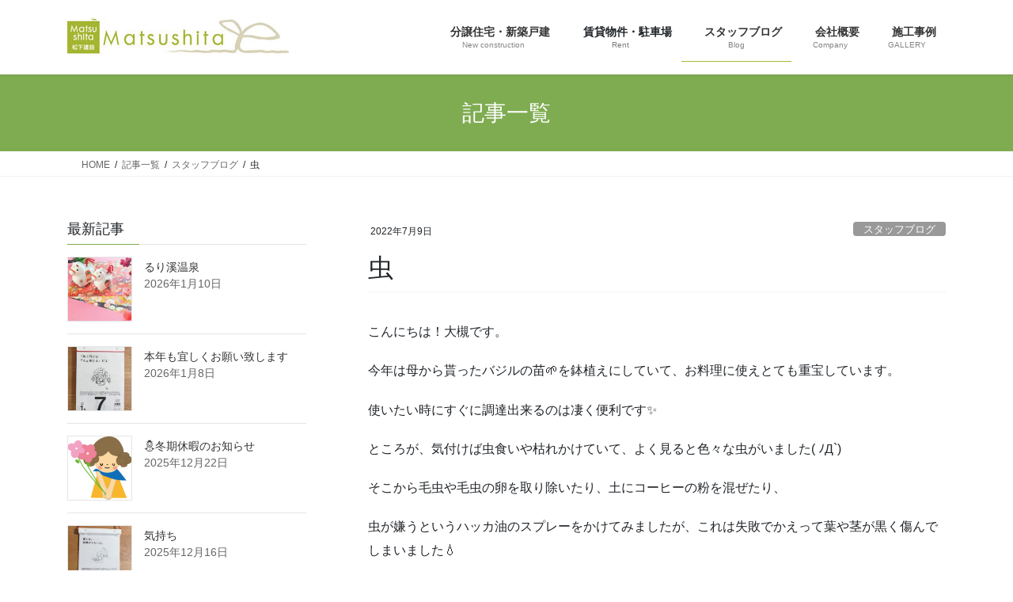

--- FILE ---
content_type: text/html; charset=UTF-8
request_url: https://www.matsushita-k.com/staffblog/post-5495.html
body_size: 22866
content:
<!DOCTYPE html>
<html lang="ja">
<head>
<meta charset="utf-8">
<meta http-equiv="X-UA-Compatible" content="IE=edge">
<meta name="viewport" content="width=device-width, initial-scale=1">
<!-- Google tag (gtag.js) --><script async src="https://www.googletagmanager.com/gtag/js?id=G-WWTHTRFVYD"></script><script>window.dataLayer = window.dataLayer || [];function gtag(){dataLayer.push(arguments);}gtag('js', new Date());gtag('config', 'G-WWTHTRFVYD');gtag('config', 'UA-50747027-1');</script>
<title>虫 | 島本町不動産のことなら松下建設</title>
<meta name='robots' content='max-image-preview:large' />
<link rel="alternate" type="application/rss+xml" title="島本町不動産のことなら松下建設 &raquo; フィード" href="https://www.matsushita-k.com/feed" />
<link rel="alternate" type="application/rss+xml" title="島本町不動産のことなら松下建設 &raquo; コメントフィード" href="https://www.matsushita-k.com/comments/feed" />
<link rel="alternate" type="application/rss+xml" title="島本町不動産のことなら松下建設 &raquo; 虫 のコメントのフィード" href="https://www.matsushita-k.com/staffblog/post-5495.html/feed" />
<link rel="alternate" title="oEmbed (JSON)" type="application/json+oembed" href="https://www.matsushita-k.com/wp-json/oembed/1.0/embed?url=https%3A%2F%2Fwww.matsushita-k.com%2Fstaffblog%2Fpost-5495.html" />
<link rel="alternate" title="oEmbed (XML)" type="text/xml+oembed" href="https://www.matsushita-k.com/wp-json/oembed/1.0/embed?url=https%3A%2F%2Fwww.matsushita-k.com%2Fstaffblog%2Fpost-5495.html&#038;format=xml" />
<meta name="description" content="こんにちは！大槻です。今年は母から貰ったバジルの苗&#x1f331;を鉢植えにしていて、お料理に使えとても重宝しています。使いたい時にすぐに調達出来るのは凄く便利です&#x2728;ところが、気付けば虫食いや枯れかけていて、よく見ると色々な虫がいました( ﾉД`)そこから毛虫や毛虫の卵を取り除いたり、土にコーヒーの粉を混ぜたり、虫が嫌うというハッカ油のスプレーをかけてみましたが、これは失敗でかえって葉や茎が黒く傷んでしまいました&#x1f4a7;それで" /><style id='wp-img-auto-sizes-contain-inline-css' type='text/css'>
img:is([sizes=auto i],[sizes^="auto," i]){contain-intrinsic-size:3000px 1500px}
/*# sourceURL=wp-img-auto-sizes-contain-inline-css */
</style>
<link rel='stylesheet' id='pt-cv-public-style-css' href='https://www.matsushita-k.com/wporiginal/wp-content/plugins/content-views-query-and-display-post-page/public/assets/css/cv.css?ver=4.2.1' type='text/css' media='all' />
<link rel='stylesheet' id='vkExUnit_common_style-css' href='https://www.matsushita-k.com/wporiginal/wp-content/plugins/vk-all-in-one-expansion-unit/assets/css/vkExUnit_style.css?ver=9.113.0.1' type='text/css' media='all' />
<style id='vkExUnit_common_style-inline-css' type='text/css'>
:root {--ver_page_top_button_url:url(https://www.matsushita-k.com/wporiginal/wp-content/plugins/vk-all-in-one-expansion-unit/assets/images/to-top-btn-icon.svg);}@font-face {font-weight: normal;font-style: normal;font-family: "vk_sns";src: url("https://www.matsushita-k.com/wporiginal/wp-content/plugins/vk-all-in-one-expansion-unit/inc/sns/icons/fonts/vk_sns.eot?-bq20cj");src: url("https://www.matsushita-k.com/wporiginal/wp-content/plugins/vk-all-in-one-expansion-unit/inc/sns/icons/fonts/vk_sns.eot?#iefix-bq20cj") format("embedded-opentype"),url("https://www.matsushita-k.com/wporiginal/wp-content/plugins/vk-all-in-one-expansion-unit/inc/sns/icons/fonts/vk_sns.woff?-bq20cj") format("woff"),url("https://www.matsushita-k.com/wporiginal/wp-content/plugins/vk-all-in-one-expansion-unit/inc/sns/icons/fonts/vk_sns.ttf?-bq20cj") format("truetype"),url("https://www.matsushita-k.com/wporiginal/wp-content/plugins/vk-all-in-one-expansion-unit/inc/sns/icons/fonts/vk_sns.svg?-bq20cj#vk_sns") format("svg");}
.veu_promotion-alert__content--text {border: 1px solid rgba(0,0,0,0.125);padding: 0.5em 1em;border-radius: var(--vk-size-radius);margin-bottom: var(--vk-margin-block-bottom);font-size: 0.875rem;}/* Alert Content部分に段落タグを入れた場合に最後の段落の余白を0にする */.veu_promotion-alert__content--text p:last-of-type{margin-bottom:0;margin-top: 0;}
/*# sourceURL=vkExUnit_common_style-inline-css */
</style>
<style id='wp-emoji-styles-inline-css' type='text/css'>

	img.wp-smiley, img.emoji {
		display: inline !important;
		border: none !important;
		box-shadow: none !important;
		height: 1em !important;
		width: 1em !important;
		margin: 0 0.07em !important;
		vertical-align: -0.1em !important;
		background: none !important;
		padding: 0 !important;
	}
/*# sourceURL=wp-emoji-styles-inline-css */
</style>
<style id='wp-block-library-inline-css' type='text/css'>
:root{--wp-block-synced-color:#7a00df;--wp-block-synced-color--rgb:122,0,223;--wp-bound-block-color:var(--wp-block-synced-color);--wp-editor-canvas-background:#ddd;--wp-admin-theme-color:#007cba;--wp-admin-theme-color--rgb:0,124,186;--wp-admin-theme-color-darker-10:#006ba1;--wp-admin-theme-color-darker-10--rgb:0,107,160.5;--wp-admin-theme-color-darker-20:#005a87;--wp-admin-theme-color-darker-20--rgb:0,90,135;--wp-admin-border-width-focus:2px}@media (min-resolution:192dpi){:root{--wp-admin-border-width-focus:1.5px}}.wp-element-button{cursor:pointer}:root .has-very-light-gray-background-color{background-color:#eee}:root .has-very-dark-gray-background-color{background-color:#313131}:root .has-very-light-gray-color{color:#eee}:root .has-very-dark-gray-color{color:#313131}:root .has-vivid-green-cyan-to-vivid-cyan-blue-gradient-background{background:linear-gradient(135deg,#00d084,#0693e3)}:root .has-purple-crush-gradient-background{background:linear-gradient(135deg,#34e2e4,#4721fb 50%,#ab1dfe)}:root .has-hazy-dawn-gradient-background{background:linear-gradient(135deg,#faaca8,#dad0ec)}:root .has-subdued-olive-gradient-background{background:linear-gradient(135deg,#fafae1,#67a671)}:root .has-atomic-cream-gradient-background{background:linear-gradient(135deg,#fdd79a,#004a59)}:root .has-nightshade-gradient-background{background:linear-gradient(135deg,#330968,#31cdcf)}:root .has-midnight-gradient-background{background:linear-gradient(135deg,#020381,#2874fc)}:root{--wp--preset--font-size--normal:16px;--wp--preset--font-size--huge:42px}.has-regular-font-size{font-size:1em}.has-larger-font-size{font-size:2.625em}.has-normal-font-size{font-size:var(--wp--preset--font-size--normal)}.has-huge-font-size{font-size:var(--wp--preset--font-size--huge)}.has-text-align-center{text-align:center}.has-text-align-left{text-align:left}.has-text-align-right{text-align:right}.has-fit-text{white-space:nowrap!important}#end-resizable-editor-section{display:none}.aligncenter{clear:both}.items-justified-left{justify-content:flex-start}.items-justified-center{justify-content:center}.items-justified-right{justify-content:flex-end}.items-justified-space-between{justify-content:space-between}.screen-reader-text{border:0;clip-path:inset(50%);height:1px;margin:-1px;overflow:hidden;padding:0;position:absolute;width:1px;word-wrap:normal!important}.screen-reader-text:focus{background-color:#ddd;clip-path:none;color:#444;display:block;font-size:1em;height:auto;left:5px;line-height:normal;padding:15px 23px 14px;text-decoration:none;top:5px;width:auto;z-index:100000}html :where(.has-border-color){border-style:solid}html :where([style*=border-top-color]){border-top-style:solid}html :where([style*=border-right-color]){border-right-style:solid}html :where([style*=border-bottom-color]){border-bottom-style:solid}html :where([style*=border-left-color]){border-left-style:solid}html :where([style*=border-width]){border-style:solid}html :where([style*=border-top-width]){border-top-style:solid}html :where([style*=border-right-width]){border-right-style:solid}html :where([style*=border-bottom-width]){border-bottom-style:solid}html :where([style*=border-left-width]){border-left-style:solid}html :where(img[class*=wp-image-]){height:auto;max-width:100%}:where(figure){margin:0 0 1em}html :where(.is-position-sticky){--wp-admin--admin-bar--position-offset:var(--wp-admin--admin-bar--height,0px)}@media screen and (max-width:600px){html :where(.is-position-sticky){--wp-admin--admin-bar--position-offset:0px}}

/*# sourceURL=wp-block-library-inline-css */
</style><style id='global-styles-inline-css' type='text/css'>
:root{--wp--preset--aspect-ratio--square: 1;--wp--preset--aspect-ratio--4-3: 4/3;--wp--preset--aspect-ratio--3-4: 3/4;--wp--preset--aspect-ratio--3-2: 3/2;--wp--preset--aspect-ratio--2-3: 2/3;--wp--preset--aspect-ratio--16-9: 16/9;--wp--preset--aspect-ratio--9-16: 9/16;--wp--preset--color--black: #000000;--wp--preset--color--cyan-bluish-gray: #abb8c3;--wp--preset--color--white: #ffffff;--wp--preset--color--pale-pink: #f78da7;--wp--preset--color--vivid-red: #cf2e2e;--wp--preset--color--luminous-vivid-orange: #ff6900;--wp--preset--color--luminous-vivid-amber: #fcb900;--wp--preset--color--light-green-cyan: #7bdcb5;--wp--preset--color--vivid-green-cyan: #00d084;--wp--preset--color--pale-cyan-blue: #8ed1fc;--wp--preset--color--vivid-cyan-blue: #0693e3;--wp--preset--color--vivid-purple: #9b51e0;--wp--preset--gradient--vivid-cyan-blue-to-vivid-purple: linear-gradient(135deg,rgb(6,147,227) 0%,rgb(155,81,224) 100%);--wp--preset--gradient--light-green-cyan-to-vivid-green-cyan: linear-gradient(135deg,rgb(122,220,180) 0%,rgb(0,208,130) 100%);--wp--preset--gradient--luminous-vivid-amber-to-luminous-vivid-orange: linear-gradient(135deg,rgb(252,185,0) 0%,rgb(255,105,0) 100%);--wp--preset--gradient--luminous-vivid-orange-to-vivid-red: linear-gradient(135deg,rgb(255,105,0) 0%,rgb(207,46,46) 100%);--wp--preset--gradient--very-light-gray-to-cyan-bluish-gray: linear-gradient(135deg,rgb(238,238,238) 0%,rgb(169,184,195) 100%);--wp--preset--gradient--cool-to-warm-spectrum: linear-gradient(135deg,rgb(74,234,220) 0%,rgb(151,120,209) 20%,rgb(207,42,186) 40%,rgb(238,44,130) 60%,rgb(251,105,98) 80%,rgb(254,248,76) 100%);--wp--preset--gradient--blush-light-purple: linear-gradient(135deg,rgb(255,206,236) 0%,rgb(152,150,240) 100%);--wp--preset--gradient--blush-bordeaux: linear-gradient(135deg,rgb(254,205,165) 0%,rgb(254,45,45) 50%,rgb(107,0,62) 100%);--wp--preset--gradient--luminous-dusk: linear-gradient(135deg,rgb(255,203,112) 0%,rgb(199,81,192) 50%,rgb(65,88,208) 100%);--wp--preset--gradient--pale-ocean: linear-gradient(135deg,rgb(255,245,203) 0%,rgb(182,227,212) 50%,rgb(51,167,181) 100%);--wp--preset--gradient--electric-grass: linear-gradient(135deg,rgb(202,248,128) 0%,rgb(113,206,126) 100%);--wp--preset--gradient--midnight: linear-gradient(135deg,rgb(2,3,129) 0%,rgb(40,116,252) 100%);--wp--preset--font-size--small: 13px;--wp--preset--font-size--medium: 20px;--wp--preset--font-size--large: 36px;--wp--preset--font-size--x-large: 42px;--wp--preset--spacing--20: 0.44rem;--wp--preset--spacing--30: 0.67rem;--wp--preset--spacing--40: 1rem;--wp--preset--spacing--50: 1.5rem;--wp--preset--spacing--60: 2.25rem;--wp--preset--spacing--70: 3.38rem;--wp--preset--spacing--80: 5.06rem;--wp--preset--shadow--natural: 6px 6px 9px rgba(0, 0, 0, 0.2);--wp--preset--shadow--deep: 12px 12px 50px rgba(0, 0, 0, 0.4);--wp--preset--shadow--sharp: 6px 6px 0px rgba(0, 0, 0, 0.2);--wp--preset--shadow--outlined: 6px 6px 0px -3px rgb(255, 255, 255), 6px 6px rgb(0, 0, 0);--wp--preset--shadow--crisp: 6px 6px 0px rgb(0, 0, 0);}:where(.is-layout-flex){gap: 0.5em;}:where(.is-layout-grid){gap: 0.5em;}body .is-layout-flex{display: flex;}.is-layout-flex{flex-wrap: wrap;align-items: center;}.is-layout-flex > :is(*, div){margin: 0;}body .is-layout-grid{display: grid;}.is-layout-grid > :is(*, div){margin: 0;}:where(.wp-block-columns.is-layout-flex){gap: 2em;}:where(.wp-block-columns.is-layout-grid){gap: 2em;}:where(.wp-block-post-template.is-layout-flex){gap: 1.25em;}:where(.wp-block-post-template.is-layout-grid){gap: 1.25em;}.has-black-color{color: var(--wp--preset--color--black) !important;}.has-cyan-bluish-gray-color{color: var(--wp--preset--color--cyan-bluish-gray) !important;}.has-white-color{color: var(--wp--preset--color--white) !important;}.has-pale-pink-color{color: var(--wp--preset--color--pale-pink) !important;}.has-vivid-red-color{color: var(--wp--preset--color--vivid-red) !important;}.has-luminous-vivid-orange-color{color: var(--wp--preset--color--luminous-vivid-orange) !important;}.has-luminous-vivid-amber-color{color: var(--wp--preset--color--luminous-vivid-amber) !important;}.has-light-green-cyan-color{color: var(--wp--preset--color--light-green-cyan) !important;}.has-vivid-green-cyan-color{color: var(--wp--preset--color--vivid-green-cyan) !important;}.has-pale-cyan-blue-color{color: var(--wp--preset--color--pale-cyan-blue) !important;}.has-vivid-cyan-blue-color{color: var(--wp--preset--color--vivid-cyan-blue) !important;}.has-vivid-purple-color{color: var(--wp--preset--color--vivid-purple) !important;}.has-black-background-color{background-color: var(--wp--preset--color--black) !important;}.has-cyan-bluish-gray-background-color{background-color: var(--wp--preset--color--cyan-bluish-gray) !important;}.has-white-background-color{background-color: var(--wp--preset--color--white) !important;}.has-pale-pink-background-color{background-color: var(--wp--preset--color--pale-pink) !important;}.has-vivid-red-background-color{background-color: var(--wp--preset--color--vivid-red) !important;}.has-luminous-vivid-orange-background-color{background-color: var(--wp--preset--color--luminous-vivid-orange) !important;}.has-luminous-vivid-amber-background-color{background-color: var(--wp--preset--color--luminous-vivid-amber) !important;}.has-light-green-cyan-background-color{background-color: var(--wp--preset--color--light-green-cyan) !important;}.has-vivid-green-cyan-background-color{background-color: var(--wp--preset--color--vivid-green-cyan) !important;}.has-pale-cyan-blue-background-color{background-color: var(--wp--preset--color--pale-cyan-blue) !important;}.has-vivid-cyan-blue-background-color{background-color: var(--wp--preset--color--vivid-cyan-blue) !important;}.has-vivid-purple-background-color{background-color: var(--wp--preset--color--vivid-purple) !important;}.has-black-border-color{border-color: var(--wp--preset--color--black) !important;}.has-cyan-bluish-gray-border-color{border-color: var(--wp--preset--color--cyan-bluish-gray) !important;}.has-white-border-color{border-color: var(--wp--preset--color--white) !important;}.has-pale-pink-border-color{border-color: var(--wp--preset--color--pale-pink) !important;}.has-vivid-red-border-color{border-color: var(--wp--preset--color--vivid-red) !important;}.has-luminous-vivid-orange-border-color{border-color: var(--wp--preset--color--luminous-vivid-orange) !important;}.has-luminous-vivid-amber-border-color{border-color: var(--wp--preset--color--luminous-vivid-amber) !important;}.has-light-green-cyan-border-color{border-color: var(--wp--preset--color--light-green-cyan) !important;}.has-vivid-green-cyan-border-color{border-color: var(--wp--preset--color--vivid-green-cyan) !important;}.has-pale-cyan-blue-border-color{border-color: var(--wp--preset--color--pale-cyan-blue) !important;}.has-vivid-cyan-blue-border-color{border-color: var(--wp--preset--color--vivid-cyan-blue) !important;}.has-vivid-purple-border-color{border-color: var(--wp--preset--color--vivid-purple) !important;}.has-vivid-cyan-blue-to-vivid-purple-gradient-background{background: var(--wp--preset--gradient--vivid-cyan-blue-to-vivid-purple) !important;}.has-light-green-cyan-to-vivid-green-cyan-gradient-background{background: var(--wp--preset--gradient--light-green-cyan-to-vivid-green-cyan) !important;}.has-luminous-vivid-amber-to-luminous-vivid-orange-gradient-background{background: var(--wp--preset--gradient--luminous-vivid-amber-to-luminous-vivid-orange) !important;}.has-luminous-vivid-orange-to-vivid-red-gradient-background{background: var(--wp--preset--gradient--luminous-vivid-orange-to-vivid-red) !important;}.has-very-light-gray-to-cyan-bluish-gray-gradient-background{background: var(--wp--preset--gradient--very-light-gray-to-cyan-bluish-gray) !important;}.has-cool-to-warm-spectrum-gradient-background{background: var(--wp--preset--gradient--cool-to-warm-spectrum) !important;}.has-blush-light-purple-gradient-background{background: var(--wp--preset--gradient--blush-light-purple) !important;}.has-blush-bordeaux-gradient-background{background: var(--wp--preset--gradient--blush-bordeaux) !important;}.has-luminous-dusk-gradient-background{background: var(--wp--preset--gradient--luminous-dusk) !important;}.has-pale-ocean-gradient-background{background: var(--wp--preset--gradient--pale-ocean) !important;}.has-electric-grass-gradient-background{background: var(--wp--preset--gradient--electric-grass) !important;}.has-midnight-gradient-background{background: var(--wp--preset--gradient--midnight) !important;}.has-small-font-size{font-size: var(--wp--preset--font-size--small) !important;}.has-medium-font-size{font-size: var(--wp--preset--font-size--medium) !important;}.has-large-font-size{font-size: var(--wp--preset--font-size--large) !important;}.has-x-large-font-size{font-size: var(--wp--preset--font-size--x-large) !important;}
/*# sourceURL=global-styles-inline-css */
</style>

<style id='classic-theme-styles-inline-css' type='text/css'>
/*! This file is auto-generated */
.wp-block-button__link{color:#fff;background-color:#32373c;border-radius:9999px;box-shadow:none;text-decoration:none;padding:calc(.667em + 2px) calc(1.333em + 2px);font-size:1.125em}.wp-block-file__button{background:#32373c;color:#fff;text-decoration:none}
/*# sourceURL=/wp-includes/css/classic-themes.min.css */
</style>
<link rel='stylesheet' id='contact-form-7-css' href='https://www.matsushita-k.com/wporiginal/wp-content/plugins/contact-form-7/includes/css/styles.css?ver=6.1.4' type='text/css' media='all' />
<link rel='stylesheet' id='bootstrap-4-style-css' href='https://www.matsushita-k.com/wporiginal/wp-content/themes/lightning/_g2/library/bootstrap-4/css/bootstrap.min.css?ver=4.5.0' type='text/css' media='all' />
<link rel='stylesheet' id='lightning-common-style-css' href='https://www.matsushita-k.com/wporiginal/wp-content/themes/lightning/_g2/assets/css/common.css?ver=15.33.1' type='text/css' media='all' />
<style id='lightning-common-style-inline-css' type='text/css'>
/* vk-mobile-nav */:root {--vk-mobile-nav-menu-btn-bg-src: url("https://www.matsushita-k.com/wporiginal/wp-content/themes/lightning/_g2/inc/vk-mobile-nav/package/images/vk-menu-btn-black.svg");--vk-mobile-nav-menu-btn-close-bg-src: url("https://www.matsushita-k.com/wporiginal/wp-content/themes/lightning/_g2/inc/vk-mobile-nav/package/images/vk-menu-close-black.svg");--vk-menu-acc-icon-open-black-bg-src: url("https://www.matsushita-k.com/wporiginal/wp-content/themes/lightning/_g2/inc/vk-mobile-nav/package/images/vk-menu-acc-icon-open-black.svg");--vk-menu-acc-icon-open-white-bg-src: url("https://www.matsushita-k.com/wporiginal/wp-content/themes/lightning/_g2/inc/vk-mobile-nav/package/images/vk-menu-acc-icon-open-white.svg");--vk-menu-acc-icon-close-black-bg-src: url("https://www.matsushita-k.com/wporiginal/wp-content/themes/lightning/_g2/inc/vk-mobile-nav/package/images/vk-menu-close-black.svg");--vk-menu-acc-icon-close-white-bg-src: url("https://www.matsushita-k.com/wporiginal/wp-content/themes/lightning/_g2/inc/vk-mobile-nav/package/images/vk-menu-close-white.svg");}
/*# sourceURL=lightning-common-style-inline-css */
</style>
<link rel='stylesheet' id='lightning-design-style-css' href='https://www.matsushita-k.com/wporiginal/wp-content/themes/lightning/_g2/design-skin/origin2/css/style.css?ver=15.33.1' type='text/css' media='all' />
<style id='lightning-design-style-inline-css' type='text/css'>
:root {--color-key:#7fac51;--wp--preset--color--vk-color-primary:#7fac51;--color-key-dark:#a9b934;}
/* ltg common custom */:root {--vk-menu-acc-btn-border-color:#333;--vk-color-primary:#7fac51;--vk-color-primary-dark:#a9b934;--vk-color-primary-vivid:#8cbd59;--color-key:#7fac51;--wp--preset--color--vk-color-primary:#7fac51;--color-key-dark:#a9b934;}.veu_color_txt_key { color:#a9b934 ; }.veu_color_bg_key { background-color:#a9b934 ; }.veu_color_border_key { border-color:#a9b934 ; }.btn-default { border-color:#7fac51;color:#7fac51;}.btn-default:focus,.btn-default:hover { border-color:#7fac51;background-color: #7fac51; }.wp-block-search__button,.btn-primary { background-color:#7fac51;border-color:#a9b934; }.wp-block-search__button:focus,.wp-block-search__button:hover,.btn-primary:not(:disabled):not(.disabled):active,.btn-primary:focus,.btn-primary:hover { background-color:#a9b934;border-color:#7fac51; }.btn-outline-primary { color : #7fac51 ; border-color:#7fac51; }.btn-outline-primary:not(:disabled):not(.disabled):active,.btn-outline-primary:focus,.btn-outline-primary:hover { color : #fff; background-color:#7fac51;border-color:#a9b934; }a { color:#7fac51; }a:hover { color:#a9b934; }/* sidebar child menu display */.localNav ul ul.children{ display:none; }.localNav ul li.current_page_ancestor ul.children,.localNav ul li.current_page_item ul.children,.localNav ul li.current-cat ul.children{ display:block; }/* ExUnit widget ( child page list widget and so on ) */.localNavi ul.children{ display:none; }.localNavi li.current_page_ancestor ul.children,.localNavi li.current_page_item ul.children,.localNavi li.current-cat ul.children{ display:block; }
.tagcloud a:before { font-family: "Font Awesome 7 Free";content: "\f02b";font-weight: bold; }
.media .media-body .media-heading a:hover { color:#7fac51; }@media (min-width: 768px){.gMenu > li:before,.gMenu > li.menu-item-has-children::after { border-bottom-color:#a9b934 }.gMenu li li { background-color:#a9b934 }.gMenu li li a:hover { background-color:#7fac51; }} /* @media (min-width: 768px) */.page-header { background-color:#7fac51; }h2,.mainSection-title { border-top-color:#7fac51; }h3:after,.subSection-title:after { border-bottom-color:#7fac51; }ul.page-numbers li span.page-numbers.current,.page-link dl .post-page-numbers.current { background-color:#7fac51; }.pager li > a { border-color:#7fac51;color:#7fac51;}.pager li > a:hover { background-color:#7fac51;color:#fff;}.siteFooter { border-top-color:#7fac51; }dt { border-left-color:#7fac51; }:root {--g_nav_main_acc_icon_open_url:url(https://www.matsushita-k.com/wporiginal/wp-content/themes/lightning/_g2/inc/vk-mobile-nav/package/images/vk-menu-acc-icon-open-black.svg);--g_nav_main_acc_icon_close_url: url(https://www.matsushita-k.com/wporiginal/wp-content/themes/lightning/_g2/inc/vk-mobile-nav/package/images/vk-menu-close-black.svg);--g_nav_sub_acc_icon_open_url: url(https://www.matsushita-k.com/wporiginal/wp-content/themes/lightning/_g2/inc/vk-mobile-nav/package/images/vk-menu-acc-icon-open-white.svg);--g_nav_sub_acc_icon_close_url: url(https://www.matsushita-k.com/wporiginal/wp-content/themes/lightning/_g2/inc/vk-mobile-nav/package/images/vk-menu-close-white.svg);}
/*# sourceURL=lightning-design-style-inline-css */
</style>
<link rel='stylesheet' id='lightning-theme-style-css' href='https://www.matsushita-k.com/wporiginal/wp-content/themes/lightning-child/style.css?ver=15.33.1' type='text/css' media='all' />
<link rel='stylesheet' id='vk-font-awesome-css' href='https://www.matsushita-k.com/wporiginal/wp-content/themes/lightning/vendor/vektor-inc/font-awesome-versions/src/font-awesome/css/all.min.css?ver=7.1.0' type='text/css' media='all' />
<link rel='stylesheet' id='tablepress-default-css' href='https://www.matsushita-k.com/wporiginal/wp-content/tablepress-combined.min.css?ver=37' type='text/css' media='all' />
<script type="text/javascript" src="https://www.matsushita-k.com/wporiginal/wp-includes/js/jquery/jquery.min.js?ver=3.7.1" id="jquery-core-js"></script>
<script type="text/javascript" src="https://www.matsushita-k.com/wporiginal/wp-includes/js/jquery/jquery-migrate.min.js?ver=3.4.1" id="jquery-migrate-js"></script>
<link rel="https://api.w.org/" href="https://www.matsushita-k.com/wp-json/" /><link rel="alternate" title="JSON" type="application/json" href="https://www.matsushita-k.com/wp-json/wp/v2/posts/5495" /><link rel="EditURI" type="application/rsd+xml" title="RSD" href="https://www.matsushita-k.com/wporiginal/xmlrpc.php?rsd" />
<meta name="generator" content="WordPress 6.9" />
<link rel="canonical" href="https://www.matsushita-k.com/staffblog/post-5495.html" />
<link rel='shortlink' href='https://www.matsushita-k.com/?p=5495' />
<style id="lightning-color-custom-for-plugins" type="text/css">/* ltg theme common */.color_key_bg,.color_key_bg_hover:hover{background-color: #7fac51;}.color_key_txt,.color_key_txt_hover:hover{color: #7fac51;}.color_key_border,.color_key_border_hover:hover{border-color: #7fac51;}.color_key_dark_bg,.color_key_dark_bg_hover:hover{background-color: #a9b934;}.color_key_dark_txt,.color_key_dark_txt_hover:hover{color: #a9b934;}.color_key_dark_border,.color_key_dark_border_hover:hover{border-color: #a9b934;}</style><!-- [ VK All in One Expansion Unit OGP ] -->
<meta property="og:site_name" content="島本町不動産のことなら松下建設" />
<meta property="og:url" content="https://www.matsushita-k.com/staffblog/post-5495.html" />
<meta property="og:title" content="虫 | 島本町不動産のことなら松下建設" />
<meta property="og:description" content="こんにちは！大槻です。今年は母から貰ったバジルの苗&#x1f331;を鉢植えにしていて、お料理に使えとても重宝しています。使いたい時にすぐに調達出来るのは凄く便利です&#x2728;ところが、気付けば虫食いや枯れかけていて、よく見ると色々な虫がいました( ﾉД`)そこから毛虫や毛虫の卵を取り除いたり、土にコーヒーの粉を混ぜたり、虫が嫌うというハッカ油のスプレーをかけてみましたが、これは失敗でかえって葉や茎が黒く傷んでしまいました&#x1f4a7;それで" />
<meta property="og:type" content="article" />
<meta property="og:image" content="https://www.matsushita-k.com/wporiginal/wp-content/uploads/2022/07/39354-768x1024.jpg" />
<meta property="og:image:width" content="768" />
<meta property="og:image:height" content="1024" />
<!-- [ / VK All in One Expansion Unit OGP ] -->
<!-- [ VK All in One Expansion Unit twitter card ] -->
<meta name="twitter:card" content="summary_large_image">
<meta name="twitter:description" content="こんにちは！大槻です。今年は母から貰ったバジルの苗&#x1f331;を鉢植えにしていて、お料理に使えとても重宝しています。使いたい時にすぐに調達出来るのは凄く便利です&#x2728;ところが、気付けば虫食いや枯れかけていて、よく見ると色々な虫がいました( ﾉД`)そこから毛虫や毛虫の卵を取り除いたり、土にコーヒーの粉を混ぜたり、虫が嫌うというハッカ油のスプレーをかけてみましたが、これは失敗でかえって葉や茎が黒く傷んでしまいました&#x1f4a7;それで">
<meta name="twitter:title" content="虫 | 島本町不動産のことなら松下建設">
<meta name="twitter:url" content="https://www.matsushita-k.com/staffblog/post-5495.html">
	<meta name="twitter:image" content="https://www.matsushita-k.com/wporiginal/wp-content/uploads/2022/07/39354-768x1024.jpg">
	<meta name="twitter:domain" content="www.matsushita-k.com">
	<!-- [ / VK All in One Expansion Unit twitter card ] -->
	<link rel="icon" href="https://www.matsushita-k.com/wporiginal/wp-content/uploads/2019/12/icon.png" sizes="32x32" />
<link rel="icon" href="https://www.matsushita-k.com/wporiginal/wp-content/uploads/2019/12/icon.png" sizes="192x192" />
<link rel="apple-touch-icon" href="https://www.matsushita-k.com/wporiginal/wp-content/uploads/2019/12/icon.png" />
<meta name="msapplication-TileImage" content="https://www.matsushita-k.com/wporiginal/wp-content/uploads/2019/12/icon.png" />
<!-- [ VK All in One Expansion Unit Article Structure Data ] --><script type="application/ld+json">{"@context":"https://schema.org/","@type":"Article","headline":"虫","image":"https://www.matsushita-k.com/wporiginal/wp-content/uploads/2022/07/39354-320x180.jpg","datePublished":"2022-07-09T15:02:54+09:00","dateModified":"2022-07-09T15:02:54+09:00","author":{"@type":"organization","name":"松下建設","url":"https://www.matsushita-k.com/","sameAs":""}}</script><!-- [ / VK All in One Expansion Unit Article Structure Data ] -->
</head>
<body class="wp-singular post-template-default single single-post postid-5495 single-format-standard wp-theme-lightning wp-child-theme-lightning-child fa_v7_css post-name-post-5495 category-staffblog post-type-post bootstrap4 device-pc">
<a class="skip-link screen-reader-text" href="#main">コンテンツへスキップ</a>
<a class="skip-link screen-reader-text" href="#vk-mobile-nav">ナビゲーションに移動</a>
<header class="siteHeader">
		<div class="container siteHeadContainer">
		<div class="navbar-header">
						<p class="navbar-brand siteHeader_logo">
			<a href="https://www.matsushita-k.com/">
				<span><img src="https://www.matsushita-k.com/wporiginal/wp-content/uploads/2019/12/header-logo.jpg" alt="島本町不動産のことなら松下建設" /></span>
			</a>
			</p>
					</div>

					<div id="gMenu_outer" class="gMenu_outer">
				<nav class="menu-headmenumatsushitak-container"><ul id="menu-headmenumatsushitak" class="menu gMenu vk-menu-acc"><li id="menu-item-6615" class="menu-item menu-item-type-taxonomy menu-item-object-category menu-item-has-children"><a href="https://www.matsushita-k.com/./bunjo"><strong class="gMenu_name"><i class="fa-solid fa-house"></i>分譲住宅・新築戸建</strong><span class="gMenu_description">New construction</span></a>
<ul class="sub-menu">
	<li id="menu-item-6624" class="menu-item menu-item-type-custom menu-item-object-custom"><a href="https://www.facebook.com/minasekanmakino1/">最新の現場ブログ</a></li>
	<li id="menu-item-6618" class="menu-item menu-item-type-taxonomy menu-item-object-category"><a href="https://www.matsushita-k.com/./bunjo/14">リシェスガーデン水無瀬</a></li>
	<li id="menu-item-6619" class="menu-item menu-item-type-taxonomy menu-item-object-category"><a href="https://www.matsushita-k.com/./bunjo/15">リシェスタウン広瀬</a></li>
	<li id="menu-item-6617" class="menu-item menu-item-type-taxonomy menu-item-object-category"><a href="https://www.matsushita-k.com/./bunjo/13">リシェスガーデン広瀬</a></li>
	<li id="menu-item-6620" class="menu-item menu-item-type-taxonomy menu-item-object-category"><a href="https://www.matsushita-k.com/./bunjo/16">リシェスガーデン広瀬Ⅲ</a></li>
	<li id="menu-item-6622" class="menu-item menu-item-type-taxonomy menu-item-object-category"><a href="https://www.matsushita-k.com/./bunjo/10">門ノ内マンションリノベーション</a></li>
	<li id="menu-item-6623" class="menu-item menu-item-type-taxonomy menu-item-object-category"><a href="https://www.matsushita-k.com/./bunjo/11">賃貸物件リノベーション</a></li>
	<li id="menu-item-6616" class="menu-item menu-item-type-taxonomy menu-item-object-category"><a href="https://www.matsushita-k.com/./bunjo/12">戸建リフォーム</a></li>
	<li id="menu-item-6621" class="menu-item menu-item-type-taxonomy menu-item-object-category"><a href="https://www.matsushita-k.com/./bunjo/9">マンションリフォーム</a></li>
</ul>
</li>
<li id="menu-item-7425" class="menu-item menu-item-type-custom menu-item-object-custom menu-item-has-children"><a><strong class="gMenu_name"><i class="fa-regular fa-registered"></i>賃貸物件・駐車場</strong><span class="gMenu_description">Rent</span></a>
<ul class="sub-menu">
	<li id="menu-item-7426" class="menu-item menu-item-type-post_type menu-item-object-page"><a href="https://www.matsushita-k.com/chintai-list">賃貸物件</a></li>
	<li id="menu-item-6644" class="menu-item menu-item-type-post_type menu-item-object-page"><a href="https://www.matsushita-k.com/parkinglist">月極駐車場</a></li>
	<li id="menu-item-8409" class="menu-item menu-item-type-post_type menu-item-object-page"><a href="https://www.matsushita-k.com/trunkroom-list">トランクルーム</a></li>
	<li id="menu-item-6625" class="menu-item menu-item-type-taxonomy menu-item-object-category menu-item-has-children"><a href="https://www.matsushita-k.com/./rent">賃貸情報記事</a>
	<ul class="sub-menu">
		<li id="menu-item-6627" class="menu-item menu-item-type-taxonomy menu-item-object-category"><a href="https://www.matsushita-k.com/./rent/6">ファミリー向け</a></li>
		<li id="menu-item-6628" class="menu-item menu-item-type-taxonomy menu-item-object-category"><a href="https://www.matsushita-k.com/./rent/7">ワンルーム</a></li>
		<li id="menu-item-6626" class="menu-item menu-item-type-taxonomy menu-item-object-category"><a href="https://www.matsushita-k.com/./rent/5">テナント</a></li>
		<li id="menu-item-6629" class="menu-item menu-item-type-taxonomy menu-item-object-category"><a href="https://www.matsushita-k.com/./rent/8">月極駐車場関連のお知らせ</a></li>
	</ul>
</li>
</ul>
</li>
<li id="menu-item-6639" class="menu-item menu-item-type-taxonomy menu-item-object-category current-post-ancestor current-menu-parent current-post-parent menu-item-has-children"><a href="https://www.matsushita-k.com/./staffblog"><strong class="gMenu_name"><i class="fa-solid fa-square-rss"></i>スタッフブログ</strong><span class="gMenu_description">Blog</span></a>
<ul class="sub-menu">
	<li id="menu-item-6638" class="menu-item menu-item-type-taxonomy menu-item-object-category"><a href="https://www.matsushita-k.com/./information">お知らせ</a></li>
</ul>
</li>
<li id="menu-item-6630" class="menu-item menu-item-type-post_type menu-item-object-page menu-item-has-children"><a href="https://www.matsushita-k.com/company"><strong class="gMenu_name"><i class="fa-regular fa-building"></i>会社概要</strong><span class="gMenu_description">Company</span></a>
<ul class="sub-menu">
	<li id="menu-item-6631" class="menu-item menu-item-type-post_type menu-item-object-page"><a href="https://www.matsushita-k.com/company/policy">ごあいさつ</a></li>
	<li id="menu-item-6632" class="menu-item menu-item-type-post_type menu-item-object-page"><a href="https://www.matsushita-k.com/company/socialcontr">社会貢献活動</a></li>
	<li id="menu-item-6633" class="menu-item menu-item-type-post_type menu-item-object-page"><a href="https://www.matsushita-k.com/company/contact">お問い合わせ</a></li>
	<li id="menu-item-6634" class="menu-item menu-item-type-post_type menu-item-object-page"><a href="https://www.matsushita-k.com/company/company-mk1">関連会社</a></li>
</ul>
</li>
<li id="menu-item-6635" class="menu-item menu-item-type-post_type menu-item-object-page menu-item-has-children"><a href="https://www.matsushita-k.com/gallery"><strong class="gMenu_name"><i class="fa-regular fa-image"></i>施工事例</strong><span class="gMenu_description">GALLERY</span></a>
<ul class="sub-menu">
	<li id="menu-item-6636" class="menu-item menu-item-type-post_type menu-item-object-page"><a href="https://www.matsushita-k.com/gallery/gallery01">RG広瀬Ⅲ</a></li>
	<li id="menu-item-6637" class="menu-item menu-item-type-post_type menu-item-object-page"><a href="https://www.matsushita-k.com/gallery/gallery02">RT広瀬</a></li>
</ul>
</li>
</ul></nav>			</div>
			</div>
	</header>

<div class="section page-header"><div class="container"><div class="row"><div class="col-md-12">
<div class="page-header_pageTitle">
記事一覧</div>
</div></div></div></div><!-- [ /.page-header ] -->


<!-- [ .breadSection ] --><div class="section breadSection"><div class="container"><div class="row"><ol class="breadcrumb" itemscope itemtype="https://schema.org/BreadcrumbList"><li id="panHome" itemprop="itemListElement" itemscope itemtype="http://schema.org/ListItem"><a itemprop="item" href="https://www.matsushita-k.com/"><span itemprop="name"><i class="fa-solid fa-house"></i> HOME</span></a><meta itemprop="position" content="1" /></li><li itemprop="itemListElement" itemscope itemtype="http://schema.org/ListItem"><a itemprop="item" href="https://www.matsushita-k.com/allentry"><span itemprop="name">記事一覧</span></a><meta itemprop="position" content="2" /></li><li itemprop="itemListElement" itemscope itemtype="http://schema.org/ListItem"><a itemprop="item" href="https://www.matsushita-k.com/./staffblog"><span itemprop="name">スタッフブログ</span></a><meta itemprop="position" content="3" /></li><li><span>虫</span><meta itemprop="position" content="4" /></li></ol></div></div></div><!-- [ /.breadSection ] -->

<div class="section siteContent">
<div class="container">
<div class="row">

	<div class="col mainSection mainSection-col-two mainSection-pos-right" id="main" role="main">
				<article id="post-5495" class="entry entry-full post-5495 post type-post status-publish format-standard has-post-thumbnail hentry category-staffblog">

	
	
		<header class="entry-header">
			<div class="entry-meta">


<span class="published entry-meta_items">2022年7月9日</span>

<span class="entry-meta_items entry-meta_updated entry-meta_hidden">/ 最終更新日時 : <span class="updated">2022年7月9日</span></span>


	
	<span class="vcard author entry-meta_items entry-meta_items_author entry-meta_hidden"><span class="fn">松下建設</span></span>



<span class="entry-meta_items entry-meta_items_term"><a href="https://www.matsushita-k.com/./staffblog" class="btn btn-xs btn-primary entry-meta_items_term_button" style="background-color:#999999;border:none;">スタッフブログ</a></span>
</div>
				<h1 class="entry-title">
											虫									</h1>
		</header>

	
	
	<div class="entry-body">
				<p>こんにちは！大槻です。</p>
<p>今年は母から貰ったバジルの苗&#x1f331;を鉢植えにしていて、お料理に使えとても重宝しています。</p>
<p>使いたい時にすぐに調達出来るのは凄く便利です&#x2728;</p>
<p>ところが、気付けば虫食いや枯れかけていて、よく見ると色々な虫がいました( ﾉД`)</p>
<p>そこから毛虫や毛虫の卵を取り除いたり、土にコーヒーの粉を混ぜたり、</p>
<p>虫が嫌うというハッカ油のスプレーをかけてみましたが、これは失敗でかえって葉や茎が黒く傷んでしまいました&#x1f4a7;</p>
<p>それでも傷んだ所を取り除き、水やりも葉の裏側に虫がいたりするので洗い流すようにかけていたらまた元気に&#x2934;</p>
<p>摘んでも摘んでもまた次々葉が出てきています。</p>
<p>&nbsp;</p>
<p>ところで、普段虫を見ない生活になれてしまっている娘は家の中に小さなクモがいても大騒ぎ&#x1f4a6;</p>
<p>先日は珍しくカナブンが入ってきて、その時も捉えるまで安心して過ごせないという程。</p>
<p>そんなに怖がるΣ(ﾟДﾟ)⁈</p>
<p>危害を加えないから大丈夫と言ってもダメでした。</p>
<p>田舎にある実家に行くと昔より随分減ったものの、ちょっと窓を開けた隙に虫が入ってきて&#x1f3e1;の中にいる事は多々。</p>
<p>昔は外灯に群がる蛾&#x1f98b;もよく見たし、夏は蚊によく悩まされていました。ムカデが侵入してくる事も・・・</p>
<p>今はそれらの虫を見る事が減り、随分快適になりましたが、</p>
<p>環境的にはどうなんだろうとちょっと思いました。</p>
<p><img fetchpriority="high" decoding="async" class="alignnone size-medium wp-image-5502" src="https://www.matsushita-k.com/wporiginal/wp-content/uploads/2022/07/39354-225x300.jpg" alt="" width="225" height="300" srcset="https://www.matsushita-k.com/wporiginal/wp-content/uploads/2022/07/39354-225x300.jpg 225w, https://www.matsushita-k.com/wporiginal/wp-content/uploads/2022/07/39354-768x1024.jpg 768w, https://www.matsushita-k.com/wporiginal/wp-content/uploads/2022/07/39354-576x768.jpg 576w, https://www.matsushita-k.com/wporiginal/wp-content/uploads/2022/07/39354.jpg 1108w" sizes="(max-width: 225px) 100vw, 225px" /></p>
			</div>

	
	
	
	
		<div class="entry-footer">

			<div class="entry-meta-dataList"><dl><dt>カテゴリー</dt><dd><a href="https://www.matsushita-k.com/./staffblog">スタッフブログ</a></dd></dl></div>
		</div><!-- [ /.entry-footer ] -->
	
	
			
		<div id="comments" class="comments-area">
	
		
		
		
			<div id="respond" class="comment-respond">
		<h3 id="reply-title" class="comment-reply-title">コメントを残す <small><a rel="nofollow" id="cancel-comment-reply-link" href="/staffblog/post-5495.html#respond" style="display:none;">コメントをキャンセル</a></small></h3><form action="https://www.matsushita-k.com/wporiginal/wp-comments-post.php" method="post" id="commentform" class="comment-form"><p class="comment-notes"><span id="email-notes">メールアドレスが公開されることはありません。</span> <span class="required-field-message"><span class="required">※</span> が付いている欄は必須項目です</span></p><p class="comment-form-comment"><label for="comment">コメント <span class="required">※</span></label> <textarea id="comment" name="comment" cols="45" rows="8" maxlength="65525" required="required"></textarea></p><p class="comment-form-author"><label for="author">名前 <span class="required">※</span></label> <input id="author" name="author" type="text" value="" size="30" maxlength="245" autocomplete="name" required="required" /></p>
<p class="comment-form-email"><label for="email">メール <span class="required">※</span></label> <input id="email" name="email" type="text" value="" size="30" maxlength="100" aria-describedby="email-notes" autocomplete="email" required="required" /></p>
<p class="comment-form-url"><label for="url">サイト</label> <input id="url" name="url" type="text" value="" size="30" maxlength="200" autocomplete="url" /></p>
<p class="comment-form-cookies-consent"><input id="wp-comment-cookies-consent" name="wp-comment-cookies-consent" type="checkbox" value="yes" /> <label for="wp-comment-cookies-consent">次回のコメントで使用するためブラウザーに自分の名前、メールアドレス、サイトを保存する。</label></p>
<p><img src="https://www.matsushita-k.com/wporiginal/wp-content/siteguard/710198750.png" alt="CAPTCHA"></p><p><label for="siteguard_captcha">上に表示された文字を入力してください。</label><br /><input type="text" name="siteguard_captcha" id="siteguard_captcha" class="input" value="" size="10" aria-required="true" /><input type="hidden" name="siteguard_captcha_prefix" id="siteguard_captcha_prefix" value="710198750" /></p><p class="form-submit"><input name="submit" type="submit" id="submit" class="submit" value="コメントを送信" /> <input type='hidden' name='comment_post_ID' value='5495' id='comment_post_ID' />
<input type='hidden' name='comment_parent' id='comment_parent' value='0' />
</p></form>	</div><!-- #respond -->
	
		</div><!-- #comments -->
	
	
</article><!-- [ /#post-5495 ] -->


	<div class="vk_posts postNextPrev">

		<div id="post-5492" class="vk_post vk_post-postType-post card card-post card-horizontal card-sm vk_post-col-xs-12 vk_post-col-sm-12 vk_post-col-md-6 post-5492 post type-post status-publish format-standard has-post-thumbnail hentry category-staffblog tag-20 tag-22 tag-23"><div class="card-horizontal-inner-row"><div class="vk_post-col-5 col-5 card-img-outer"><div class="vk_post_imgOuter" style="background-image:url(https://www.matsushita-k.com/wporiginal/wp-content/uploads/2022/07/DSC_0071-scaled-1-768x1024.jpg)"><a href="https://www.matsushita-k.com/staffblog/post-5492.html"><div class="card-img-overlay"><span class="vk_post_imgOuter_singleTermLabel" style="color:#fff;background-color:#999999">スタッフブログ</span></div><img src="https://www.matsushita-k.com/wporiginal/wp-content/uploads/2022/07/DSC_0071-scaled-1-225x300.jpg" class="vk_post_imgOuter_img card-img card-img-use-bg wp-post-image" sizes="auto, (max-width: 225px) 100vw, 225px" /></a></div><!-- [ /.vk_post_imgOuter ] --></div><!-- /.col --><div class="vk_post-col-7 col-7"><div class="vk_post_body card-body"><p class="postNextPrev_label">前の記事</p><h5 class="vk_post_title card-title"><a href="https://www.matsushita-k.com/staffblog/post-5492.html">癒しのメダカちゃん</a></h5><div class="vk_post_date card-date published">2022年7月9日</div></div><!-- [ /.card-body ] --></div><!-- /.col --></div><!-- [ /.row ] --></div><!-- [ /.card ] -->
		<div id="post-5505" class="vk_post vk_post-postType-post card card-post card-horizontal card-sm vk_post-col-xs-12 vk_post-col-sm-12 vk_post-col-md-6 card-horizontal-reverse postNextPrev_next post-5505 post type-post status-publish format-standard has-post-thumbnail hentry category-staffblog"><div class="card-horizontal-inner-row"><div class="vk_post-col-5 col-5 card-img-outer"><div class="vk_post_imgOuter" style="background-image:url(https://www.matsushita-k.com/wporiginal/wp-content/uploads/2022/07/S__3489837-1024x768.jpg)"><a href="https://www.matsushita-k.com/staffblog/post-5505.html"><div class="card-img-overlay"><span class="vk_post_imgOuter_singleTermLabel" style="color:#fff;background-color:#999999">スタッフブログ</span></div><img src="https://www.matsushita-k.com/wporiginal/wp-content/uploads/2022/07/S__3489837-300x225.jpg" class="vk_post_imgOuter_img card-img card-img-use-bg wp-post-image" sizes="auto, (max-width: 300px) 100vw, 300px" /></a></div><!-- [ /.vk_post_imgOuter ] --></div><!-- /.col --><div class="vk_post-col-7 col-7"><div class="vk_post_body card-body"><p class="postNextPrev_label">次の記事</p><h5 class="vk_post_title card-title"><a href="https://www.matsushita-k.com/staffblog/post-5505.html">今宿海岸</a></h5><div class="vk_post_date card-date published">2022年7月12日</div></div><!-- [ /.card-body ] --></div><!-- /.col --></div><!-- [ /.row ] --></div><!-- [ /.card ] -->
		</div>
					</div><!-- [ /.mainSection ] -->

			<div class="col subSection sideSection sideSection-col-two sideSection-pos-left">
						<aside class="widget widget_vkexunit_post_list" id="vkexunit_post_list-2"><div class="veu_postList pt_0"><h1 class="widget-title subSection-title">最新記事</h1><div class="postList postList_miniThumb">
<div class="postList_item" id="post-8743">
				<div class="postList_thumbnail">
		<a href="https://www.matsushita-k.com/staffblog/post-8743.html">
			<img width="150" height="150" src="https://www.matsushita-k.com/wporiginal/wp-content/uploads/2026/01/3cc3dbd88faba740eb80f225b7ec6cc0_t-150x150.jpeg" class="attachment-thumbnail size-thumbnail wp-post-image" alt="" decoding="async" loading="lazy" />		</a>
		</div><!-- [ /.postList_thumbnail ] -->
		<div class="postList_body">
		<div class="postList_title entry-title"><a href="https://www.matsushita-k.com/staffblog/post-8743.html">るり溪温泉</a></div><div class="published postList_date postList_meta_items">2026年1月10日</div>	</div><!-- [ /.postList_body ] -->
</div>
		
<div class="postList_item" id="post-8731">
				<div class="postList_thumbnail">
		<a href="https://www.matsushita-k.com/staffblog/post-8731.html">
			<img width="150" height="150" src="https://www.matsushita-k.com/wporiginal/wp-content/uploads/2026/01/S__78225442-150x150.jpg" class="attachment-thumbnail size-thumbnail wp-post-image" alt="" decoding="async" loading="lazy" />		</a>
		</div><!-- [ /.postList_thumbnail ] -->
		<div class="postList_body">
		<div class="postList_title entry-title"><a href="https://www.matsushita-k.com/staffblog/post-8731.html">本年も宜しくお願い致します</a></div><div class="published postList_date postList_meta_items">2026年1月8日</div>	</div><!-- [ /.postList_body ] -->
</div>
		
<div class="postList_item" id="post-8719">
				<div class="postList_thumbnail">
		<a href="https://www.matsushita-k.com/information/post-8719.html">
			<img width="150" height="150" src="https://www.matsushita-k.com/wporiginal/wp-content/uploads/2020/04/illust1780-150x150.png" class="attachment-thumbnail size-thumbnail wp-post-image" alt="" decoding="async" loading="lazy" />		</a>
		</div><!-- [ /.postList_thumbnail ] -->
		<div class="postList_body">
		<div class="postList_title entry-title"><a href="https://www.matsushita-k.com/information/post-8719.html">⛄冬期休暇のお知らせ</a></div><div class="published postList_date postList_meta_items">2025年12月22日</div>	</div><!-- [ /.postList_body ] -->
</div>
		
<div class="postList_item" id="post-8706">
				<div class="postList_thumbnail">
		<a href="https://www.matsushita-k.com/staffblog/post-8706.html">
			<img width="150" height="150" src="https://www.matsushita-k.com/wporiginal/wp-content/uploads/2025/12/S__77332550-150x150.jpg" class="attachment-thumbnail size-thumbnail wp-post-image" alt="" decoding="async" loading="lazy" />		</a>
		</div><!-- [ /.postList_thumbnail ] -->
		<div class="postList_body">
		<div class="postList_title entry-title"><a href="https://www.matsushita-k.com/staffblog/post-8706.html">気持ち</a></div><div class="published postList_date postList_meta_items">2025年12月16日</div>	</div><!-- [ /.postList_body ] -->
</div>
		
<div class="postList_item" id="post-8679">
				<div class="postList_thumbnail">
		<a href="https://www.matsushita-k.com/staffblog/post-8679.html">
			<img width="150" height="150" src="https://www.matsushita-k.com/wporiginal/wp-content/uploads/2025/12/S__77119517-150x150.jpg" class="attachment-thumbnail size-thumbnail wp-post-image" alt="" decoding="async" loading="lazy" srcset="https://www.matsushita-k.com/wporiginal/wp-content/uploads/2025/12/S__77119517-150x150.jpg 150w, https://www.matsushita-k.com/wporiginal/wp-content/uploads/2025/12/S__77119517-300x297.jpg 300w, https://www.matsushita-k.com/wporiginal/wp-content/uploads/2025/12/S__77119517-1024x1015.jpg 1024w, https://www.matsushita-k.com/wporiginal/wp-content/uploads/2025/12/S__77119517-768x761.jpg 768w, https://www.matsushita-k.com/wporiginal/wp-content/uploads/2025/12/S__77119517-e1765417467172.jpg 1009w" sizes="auto, (max-width: 150px) 100vw, 150px" />		</a>
		</div><!-- [ /.postList_thumbnail ] -->
		<div class="postList_body">
		<div class="postList_title entry-title"><a href="https://www.matsushita-k.com/staffblog/post-8679.html">ゆで卵</a></div><div class="published postList_date postList_meta_items">2025年12月11日</div>	</div><!-- [ /.postList_body ] -->
</div>
		
<div class="postList_item" id="post-8662">
				<div class="postList_thumbnail">
		<a href="https://www.matsushita-k.com/staffblog/post-8662.html">
			<img width="150" height="150" src="https://www.matsushita-k.com/wporiginal/wp-content/uploads/2025/12/S__76783638_0-150x150.jpg" class="attachment-thumbnail size-thumbnail wp-post-image" alt="" decoding="async" loading="lazy" />		</a>
		</div><!-- [ /.postList_thumbnail ] -->
		<div class="postList_body">
		<div class="postList_title entry-title"><a href="https://www.matsushita-k.com/staffblog/post-8662.html">クリスマスケーキ</a></div><div class="published postList_date postList_meta_items">2025年12月4日</div>	</div><!-- [ /.postList_body ] -->
</div>
		
<div class="postList_item" id="post-8649">
				<div class="postList_thumbnail">
		<a href="https://www.matsushita-k.com/rent/8/post-8649.html">
			<img width="150" height="150" src="https://www.matsushita-k.com/wporiginal/wp-content/uploads/2025/11/井上駐車場-150x150.jpg" class="attachment-thumbnail size-thumbnail wp-post-image" alt="" decoding="async" loading="lazy" />		</a>
		</div><!-- [ /.postList_thumbnail ] -->
		<div class="postList_body">
		<div class="postList_title entry-title"><a href="https://www.matsushita-k.com/rent/8/post-8649.html">※井上駐車場　倉庫空きあり　Ｒ7.11.28※</a></div><div class="published postList_date postList_meta_items">2025年11月28日</div>	</div><!-- [ /.postList_body ] -->
</div>
		
<div class="postList_item" id="post-8628">
				<div class="postList_thumbnail">
		<a href="https://www.matsushita-k.com/staffblog/post-8628.html">
			<img width="150" height="150" src="https://www.matsushita-k.com/wporiginal/wp-content/uploads/2025/11/S__76431372-150x150.jpg" class="attachment-thumbnail size-thumbnail wp-post-image" alt="" decoding="async" loading="lazy" />		</a>
		</div><!-- [ /.postList_thumbnail ] -->
		<div class="postList_body">
		<div class="postList_title entry-title"><a href="https://www.matsushita-k.com/staffblog/post-8628.html">BURGER　KING🍔</a></div><div class="published postList_date postList_meta_items">2025年11月25日</div>	</div><!-- [ /.postList_body ] -->
</div>
		
<div class="postList_item" id="post-8618">
				<div class="postList_thumbnail">
		<a href="https://www.matsushita-k.com/staffblog/post-8618.html">
			<img width="150" height="150" src="https://www.matsushita-k.com/wporiginal/wp-content/uploads/2025/11/92668-150x150.jpg" class="attachment-thumbnail size-thumbnail wp-post-image" alt="" decoding="async" loading="lazy" />		</a>
		</div><!-- [ /.postList_thumbnail ] -->
		<div class="postList_body">
		<div class="postList_title entry-title"><a href="https://www.matsushita-k.com/staffblog/post-8618.html">マグネシウム</a></div><div class="published postList_date postList_meta_items">2025年11月22日</div>	</div><!-- [ /.postList_body ] -->
</div>
		
<div class="postList_item" id="post-8603">
				<div class="postList_thumbnail">
		<a href="https://www.matsushita-k.com/staffblog/post-8603.html">
			<img width="150" height="150" src="https://www.matsushita-k.com/wporiginal/wp-content/uploads/2025/11/S__75972613-150x150.jpg" class="attachment-thumbnail size-thumbnail wp-post-image" alt="" decoding="async" loading="lazy" />		</a>
		</div><!-- [ /.postList_thumbnail ] -->
		<div class="postList_body">
		<div class="postList_title entry-title"><a href="https://www.matsushita-k.com/staffblog/post-8603.html">来年に向けて</a></div><div class="published postList_date postList_meta_items">2025年11月13日</div>	</div><!-- [ /.postList_body ] -->
</div>
		</div></div></aside><aside class="widget widget_categories" id="categories-2"><h1 class="widget-title subSection-title">カテゴリー</h1>
			<ul>
					<li class="cat-item cat-item-3"><a href="https://www.matsushita-k.com/./information">お知らせ</a>
</li>
	<li class="cat-item cat-item-2"><a href="https://www.matsushita-k.com/./staffblog">スタッフブログ</a>
</li>
	<li class="cat-item cat-item-54"><a href="https://www.matsushita-k.com/./bunjo">分譲住宅・新築戸建</a>
<ul class='children'>
	<li class="cat-item cat-item-9"><a href="https://www.matsushita-k.com/./bunjo/12">戸建リフォーム</a>
</li>
	<li class="cat-item cat-item-13"><a href="https://www.matsushita-k.com/./bunjo/14">リシェスガーデン水無瀬</a>
</li>
	<li class="cat-item cat-item-14"><a href="https://www.matsushita-k.com/./bunjo/15">リシェスタウン広瀬</a>
</li>
	<li class="cat-item cat-item-15"><a href="https://www.matsushita-k.com/./bunjo/16">リシェスガーデン広瀬Ⅲ</a>
</li>
	<li class="cat-item cat-item-8"><a href="https://www.matsushita-k.com/./bunjo/11">賃貸物件リノベーション</a>
</li>
</ul>
</li>
	<li class="cat-item cat-item-16"><a href="https://www.matsushita-k.com/./rent">賃貸</a>
<ul class='children'>
	<li class="cat-item cat-item-6"><a href="https://www.matsushita-k.com/./rent/5">テナント</a>
</li>
	<li class="cat-item cat-item-5"><a href="https://www.matsushita-k.com/./rent/6">ファミリー向け</a>
</li>
	<li class="cat-item cat-item-10"><a href="https://www.matsushita-k.com/./rent/7">ワンルーム</a>
</li>
	<li class="cat-item cat-item-11"><a href="https://www.matsushita-k.com/./rent/8">月極駐車場関連のお知らせ</a>
</li>
</ul>
</li>
	<li class="cat-item cat-item-1"><a href="https://www.matsushita-k.com/./uncategorized">未分類</a>
</li>
			</ul>

			</aside><aside class="widget widget_archive" id="archives-2"><h1 class="widget-title subSection-title">アーカイブ</h1>		<label class="screen-reader-text" for="archives-dropdown-2">アーカイブ</label>
		<select id="archives-dropdown-2" name="archive-dropdown">
			
			<option value="">月を選択</option>
				<option value='https://www.matsushita-k.com/2026/01'> 2026年1月 &nbsp;(2)</option>
	<option value='https://www.matsushita-k.com/2025/12'> 2025年12月 &nbsp;(4)</option>
	<option value='https://www.matsushita-k.com/2025/11'> 2025年11月 &nbsp;(5)</option>
	<option value='https://www.matsushita-k.com/2025/10'> 2025年10月 &nbsp;(3)</option>
	<option value='https://www.matsushita-k.com/2025/09'> 2025年9月 &nbsp;(2)</option>
	<option value='https://www.matsushita-k.com/2025/08'> 2025年8月 &nbsp;(4)</option>
	<option value='https://www.matsushita-k.com/2025/07'> 2025年7月 &nbsp;(8)</option>
	<option value='https://www.matsushita-k.com/2025/06'> 2025年6月 &nbsp;(4)</option>
	<option value='https://www.matsushita-k.com/2025/05'> 2025年5月 &nbsp;(7)</option>
	<option value='https://www.matsushita-k.com/2025/04'> 2025年4月 &nbsp;(6)</option>
	<option value='https://www.matsushita-k.com/2025/03'> 2025年3月 &nbsp;(12)</option>
	<option value='https://www.matsushita-k.com/2025/02'> 2025年2月 &nbsp;(8)</option>
	<option value='https://www.matsushita-k.com/2025/01'> 2025年1月 &nbsp;(8)</option>
	<option value='https://www.matsushita-k.com/2024/12'> 2024年12月 &nbsp;(7)</option>
	<option value='https://www.matsushita-k.com/2024/11'> 2024年11月 &nbsp;(9)</option>
	<option value='https://www.matsushita-k.com/2024/10'> 2024年10月 &nbsp;(15)</option>
	<option value='https://www.matsushita-k.com/2024/09'> 2024年9月 &nbsp;(9)</option>
	<option value='https://www.matsushita-k.com/2024/08'> 2024年8月 &nbsp;(5)</option>
	<option value='https://www.matsushita-k.com/2024/07'> 2024年7月 &nbsp;(7)</option>
	<option value='https://www.matsushita-k.com/2024/06'> 2024年6月 &nbsp;(10)</option>
	<option value='https://www.matsushita-k.com/2024/05'> 2024年5月 &nbsp;(8)</option>
	<option value='https://www.matsushita-k.com/2024/04'> 2024年4月 &nbsp;(9)</option>
	<option value='https://www.matsushita-k.com/2024/03'> 2024年3月 &nbsp;(7)</option>
	<option value='https://www.matsushita-k.com/2024/02'> 2024年2月 &nbsp;(10)</option>
	<option value='https://www.matsushita-k.com/2024/01'> 2024年1月 &nbsp;(2)</option>
	<option value='https://www.matsushita-k.com/2023/12'> 2023年12月 &nbsp;(6)</option>
	<option value='https://www.matsushita-k.com/2023/11'> 2023年11月 &nbsp;(3)</option>
	<option value='https://www.matsushita-k.com/2023/10'> 2023年10月 &nbsp;(6)</option>
	<option value='https://www.matsushita-k.com/2023/09'> 2023年9月 &nbsp;(6)</option>
	<option value='https://www.matsushita-k.com/2023/08'> 2023年8月 &nbsp;(4)</option>
	<option value='https://www.matsushita-k.com/2023/07'> 2023年7月 &nbsp;(9)</option>
	<option value='https://www.matsushita-k.com/2023/06'> 2023年6月 &nbsp;(7)</option>
	<option value='https://www.matsushita-k.com/2023/05'> 2023年5月 &nbsp;(3)</option>
	<option value='https://www.matsushita-k.com/2023/04'> 2023年4月 &nbsp;(7)</option>
	<option value='https://www.matsushita-k.com/2023/03'> 2023年3月 &nbsp;(9)</option>
	<option value='https://www.matsushita-k.com/2023/02'> 2023年2月 &nbsp;(7)</option>
	<option value='https://www.matsushita-k.com/2023/01'> 2023年1月 &nbsp;(8)</option>
	<option value='https://www.matsushita-k.com/2022/12'> 2022年12月 &nbsp;(7)</option>
	<option value='https://www.matsushita-k.com/2022/11'> 2022年11月 &nbsp;(12)</option>
	<option value='https://www.matsushita-k.com/2022/10'> 2022年10月 &nbsp;(13)</option>
	<option value='https://www.matsushita-k.com/2022/09'> 2022年9月 &nbsp;(14)</option>
	<option value='https://www.matsushita-k.com/2022/08'> 2022年8月 &nbsp;(8)</option>
	<option value='https://www.matsushita-k.com/2022/07'> 2022年7月 &nbsp;(11)</option>
	<option value='https://www.matsushita-k.com/2022/06'> 2022年6月 &nbsp;(14)</option>
	<option value='https://www.matsushita-k.com/2022/05'> 2022年5月 &nbsp;(10)</option>
	<option value='https://www.matsushita-k.com/2022/04'> 2022年4月 &nbsp;(11)</option>
	<option value='https://www.matsushita-k.com/2022/03'> 2022年3月 &nbsp;(16)</option>
	<option value='https://www.matsushita-k.com/2022/02'> 2022年2月 &nbsp;(11)</option>
	<option value='https://www.matsushita-k.com/2022/01'> 2022年1月 &nbsp;(5)</option>
	<option value='https://www.matsushita-k.com/2021/12'> 2021年12月 &nbsp;(14)</option>
	<option value='https://www.matsushita-k.com/2021/11'> 2021年11月 &nbsp;(12)</option>
	<option value='https://www.matsushita-k.com/2021/10'> 2021年10月 &nbsp;(21)</option>
	<option value='https://www.matsushita-k.com/2021/09'> 2021年9月 &nbsp;(16)</option>
	<option value='https://www.matsushita-k.com/2021/08'> 2021年8月 &nbsp;(11)</option>
	<option value='https://www.matsushita-k.com/2021/07'> 2021年7月 &nbsp;(16)</option>
	<option value='https://www.matsushita-k.com/2021/06'> 2021年6月 &nbsp;(17)</option>
	<option value='https://www.matsushita-k.com/2021/05'> 2021年5月 &nbsp;(13)</option>
	<option value='https://www.matsushita-k.com/2021/04'> 2021年4月 &nbsp;(11)</option>
	<option value='https://www.matsushita-k.com/2021/03'> 2021年3月 &nbsp;(17)</option>
	<option value='https://www.matsushita-k.com/2021/02'> 2021年2月 &nbsp;(9)</option>
	<option value='https://www.matsushita-k.com/2021/01'> 2021年1月 &nbsp;(15)</option>
	<option value='https://www.matsushita-k.com/2020/12'> 2020年12月 &nbsp;(13)</option>
	<option value='https://www.matsushita-k.com/2020/11'> 2020年11月 &nbsp;(16)</option>
	<option value='https://www.matsushita-k.com/2020/10'> 2020年10月 &nbsp;(15)</option>
	<option value='https://www.matsushita-k.com/2020/09'> 2020年9月 &nbsp;(16)</option>
	<option value='https://www.matsushita-k.com/2020/08'> 2020年8月 &nbsp;(16)</option>
	<option value='https://www.matsushita-k.com/2020/07'> 2020年7月 &nbsp;(14)</option>
	<option value='https://www.matsushita-k.com/2020/06'> 2020年6月 &nbsp;(16)</option>
	<option value='https://www.matsushita-k.com/2020/05'> 2020年5月 &nbsp;(11)</option>
	<option value='https://www.matsushita-k.com/2020/04'> 2020年4月 &nbsp;(15)</option>
	<option value='https://www.matsushita-k.com/2020/03'> 2020年3月 &nbsp;(17)</option>
	<option value='https://www.matsushita-k.com/2020/02'> 2020年2月 &nbsp;(13)</option>
	<option value='https://www.matsushita-k.com/2020/01'> 2020年1月 &nbsp;(10)</option>
	<option value='https://www.matsushita-k.com/2019/12'> 2019年12月 &nbsp;(11)</option>
	<option value='https://www.matsushita-k.com/2019/11'> 2019年11月 &nbsp;(13)</option>
	<option value='https://www.matsushita-k.com/2019/10'> 2019年10月 &nbsp;(13)</option>
	<option value='https://www.matsushita-k.com/2019/09'> 2019年9月 &nbsp;(13)</option>
	<option value='https://www.matsushita-k.com/2019/08'> 2019年8月 &nbsp;(10)</option>
	<option value='https://www.matsushita-k.com/2019/07'> 2019年7月 &nbsp;(15)</option>
	<option value='https://www.matsushita-k.com/2019/06'> 2019年6月 &nbsp;(14)</option>
	<option value='https://www.matsushita-k.com/2019/05'> 2019年5月 &nbsp;(13)</option>
	<option value='https://www.matsushita-k.com/2019/04'> 2019年4月 &nbsp;(16)</option>
	<option value='https://www.matsushita-k.com/2019/03'> 2019年3月 &nbsp;(17)</option>
	<option value='https://www.matsushita-k.com/2019/02'> 2019年2月 &nbsp;(14)</option>
	<option value='https://www.matsushita-k.com/2019/01'> 2019年1月 &nbsp;(11)</option>
	<option value='https://www.matsushita-k.com/2018/12'> 2018年12月 &nbsp;(14)</option>
	<option value='https://www.matsushita-k.com/2018/11'> 2018年11月 &nbsp;(20)</option>
	<option value='https://www.matsushita-k.com/2018/10'> 2018年10月 &nbsp;(19)</option>
	<option value='https://www.matsushita-k.com/2018/09'> 2018年9月 &nbsp;(11)</option>
	<option value='https://www.matsushita-k.com/2018/08'> 2018年8月 &nbsp;(17)</option>
	<option value='https://www.matsushita-k.com/2018/07'> 2018年7月 &nbsp;(15)</option>
	<option value='https://www.matsushita-k.com/2018/06'> 2018年6月 &nbsp;(18)</option>
	<option value='https://www.matsushita-k.com/2018/05'> 2018年5月 &nbsp;(15)</option>
	<option value='https://www.matsushita-k.com/2018/04'> 2018年4月 &nbsp;(19)</option>
	<option value='https://www.matsushita-k.com/2018/03'> 2018年3月 &nbsp;(21)</option>
	<option value='https://www.matsushita-k.com/2018/02'> 2018年2月 &nbsp;(17)</option>
	<option value='https://www.matsushita-k.com/2018/01'> 2018年1月 &nbsp;(17)</option>
	<option value='https://www.matsushita-k.com/2017/12'> 2017年12月 &nbsp;(18)</option>
	<option value='https://www.matsushita-k.com/2017/11'> 2017年11月 &nbsp;(21)</option>
	<option value='https://www.matsushita-k.com/2017/10'> 2017年10月 &nbsp;(14)</option>
	<option value='https://www.matsushita-k.com/2017/09'> 2017年9月 &nbsp;(21)</option>
	<option value='https://www.matsushita-k.com/2017/08'> 2017年8月 &nbsp;(19)</option>
	<option value='https://www.matsushita-k.com/2017/07'> 2017年7月 &nbsp;(17)</option>
	<option value='https://www.matsushita-k.com/2017/06'> 2017年6月 &nbsp;(23)</option>
	<option value='https://www.matsushita-k.com/2017/05'> 2017年5月 &nbsp;(19)</option>
	<option value='https://www.matsushita-k.com/2017/04'> 2017年4月 &nbsp;(22)</option>
	<option value='https://www.matsushita-k.com/2017/03'> 2017年3月 &nbsp;(24)</option>
	<option value='https://www.matsushita-k.com/2017/02'> 2017年2月 &nbsp;(20)</option>
	<option value='https://www.matsushita-k.com/2017/01'> 2017年1月 &nbsp;(15)</option>
	<option value='https://www.matsushita-k.com/2016/12'> 2016年12月 &nbsp;(25)</option>
	<option value='https://www.matsushita-k.com/2016/11'> 2016年11月 &nbsp;(26)</option>
	<option value='https://www.matsushita-k.com/2016/10'> 2016年10月 &nbsp;(27)</option>
	<option value='https://www.matsushita-k.com/2016/09'> 2016年9月 &nbsp;(21)</option>
	<option value='https://www.matsushita-k.com/2016/08'> 2016年8月 &nbsp;(11)</option>
	<option value='https://www.matsushita-k.com/2016/07'> 2016年7月 &nbsp;(13)</option>
	<option value='https://www.matsushita-k.com/2016/06'> 2016年6月 &nbsp;(17)</option>
	<option value='https://www.matsushita-k.com/2016/05'> 2016年5月 &nbsp;(14)</option>
	<option value='https://www.matsushita-k.com/2016/04'> 2016年4月 &nbsp;(12)</option>
	<option value='https://www.matsushita-k.com/2016/03'> 2016年3月 &nbsp;(12)</option>
	<option value='https://www.matsushita-k.com/2016/02'> 2016年2月 &nbsp;(15)</option>
	<option value='https://www.matsushita-k.com/2016/01'> 2016年1月 &nbsp;(13)</option>
	<option value='https://www.matsushita-k.com/2015/12'> 2015年12月 &nbsp;(14)</option>
	<option value='https://www.matsushita-k.com/2015/11'> 2015年11月 &nbsp;(17)</option>
	<option value='https://www.matsushita-k.com/2015/10'> 2015年10月 &nbsp;(18)</option>
	<option value='https://www.matsushita-k.com/2015/09'> 2015年9月 &nbsp;(12)</option>
	<option value='https://www.matsushita-k.com/2015/08'> 2015年8月 &nbsp;(15)</option>
	<option value='https://www.matsushita-k.com/2015/07'> 2015年7月 &nbsp;(17)</option>
	<option value='https://www.matsushita-k.com/2015/06'> 2015年6月 &nbsp;(13)</option>
	<option value='https://www.matsushita-k.com/2015/05'> 2015年5月 &nbsp;(12)</option>
	<option value='https://www.matsushita-k.com/2015/04'> 2015年4月 &nbsp;(16)</option>
	<option value='https://www.matsushita-k.com/2015/03'> 2015年3月 &nbsp;(14)</option>
	<option value='https://www.matsushita-k.com/2015/02'> 2015年2月 &nbsp;(15)</option>
	<option value='https://www.matsushita-k.com/2015/01'> 2015年1月 &nbsp;(13)</option>
	<option value='https://www.matsushita-k.com/2014/12'> 2014年12月 &nbsp;(16)</option>
	<option value='https://www.matsushita-k.com/2014/11'> 2014年11月 &nbsp;(21)</option>
	<option value='https://www.matsushita-k.com/2014/10'> 2014年10月 &nbsp;(20)</option>
	<option value='https://www.matsushita-k.com/2014/09'> 2014年9月 &nbsp;(18)</option>
	<option value='https://www.matsushita-k.com/2014/08'> 2014年8月 &nbsp;(16)</option>
	<option value='https://www.matsushita-k.com/2014/07'> 2014年7月 &nbsp;(20)</option>
	<option value='https://www.matsushita-k.com/2014/06'> 2014年6月 &nbsp;(17)</option>
	<option value='https://www.matsushita-k.com/2014/05'> 2014年5月 &nbsp;(15)</option>
	<option value='https://www.matsushita-k.com/2014/04'> 2014年4月 &nbsp;(17)</option>
	<option value='https://www.matsushita-k.com/2014/03'> 2014年3月 &nbsp;(19)</option>
	<option value='https://www.matsushita-k.com/2014/02'> 2014年2月 &nbsp;(18)</option>
	<option value='https://www.matsushita-k.com/2014/01'> 2014年1月 &nbsp;(11)</option>
	<option value='https://www.matsushita-k.com/2013/12'> 2013年12月 &nbsp;(14)</option>
	<option value='https://www.matsushita-k.com/2013/11'> 2013年11月 &nbsp;(25)</option>
	<option value='https://www.matsushita-k.com/2013/10'> 2013年10月 &nbsp;(18)</option>
	<option value='https://www.matsushita-k.com/2013/09'> 2013年9月 &nbsp;(21)</option>
	<option value='https://www.matsushita-k.com/2013/08'> 2013年8月 &nbsp;(22)</option>
	<option value='https://www.matsushita-k.com/2013/07'> 2013年7月 &nbsp;(44)</option>
	<option value='https://www.matsushita-k.com/2013/06'> 2013年6月 &nbsp;(17)</option>
	<option value='https://www.matsushita-k.com/2013/05'> 2013年5月 &nbsp;(15)</option>
	<option value='https://www.matsushita-k.com/2013/04'> 2013年4月 &nbsp;(14)</option>
	<option value='https://www.matsushita-k.com/2013/03'> 2013年3月 &nbsp;(14)</option>
	<option value='https://www.matsushita-k.com/2013/02'> 2013年2月 &nbsp;(16)</option>
	<option value='https://www.matsushita-k.com/2013/01'> 2013年1月 &nbsp;(14)</option>
	<option value='https://www.matsushita-k.com/2012/12'> 2012年12月 &nbsp;(18)</option>
	<option value='https://www.matsushita-k.com/2012/11'> 2012年11月 &nbsp;(16)</option>
	<option value='https://www.matsushita-k.com/2012/10'> 2012年10月 &nbsp;(19)</option>
	<option value='https://www.matsushita-k.com/2012/09'> 2012年9月 &nbsp;(16)</option>
	<option value='https://www.matsushita-k.com/2012/08'> 2012年8月 &nbsp;(15)</option>
	<option value='https://www.matsushita-k.com/2012/07'> 2012年7月 &nbsp;(28)</option>
	<option value='https://www.matsushita-k.com/2012/06'> 2012年6月 &nbsp;(13)</option>
	<option value='https://www.matsushita-k.com/2012/05'> 2012年5月 &nbsp;(4)</option>
	<option value='https://www.matsushita-k.com/2012/04'> 2012年4月 &nbsp;(10)</option>
	<option value='https://www.matsushita-k.com/2012/03'> 2012年3月 &nbsp;(7)</option>
	<option value='https://www.matsushita-k.com/2012/02'> 2012年2月 &nbsp;(6)</option>
	<option value='https://www.matsushita-k.com/2012/01'> 2012年1月 &nbsp;(12)</option>
	<option value='https://www.matsushita-k.com/2011/12'> 2011年12月 &nbsp;(22)</option>
	<option value='https://www.matsushita-k.com/2011/11'> 2011年11月 &nbsp;(22)</option>
	<option value='https://www.matsushita-k.com/2011/10'> 2011年10月 &nbsp;(15)</option>
	<option value='https://www.matsushita-k.com/2011/09'> 2011年9月 &nbsp;(10)</option>
	<option value='https://www.matsushita-k.com/2011/08'> 2011年8月 &nbsp;(12)</option>
	<option value='https://www.matsushita-k.com/2011/07'> 2011年7月 &nbsp;(9)</option>
	<option value='https://www.matsushita-k.com/2011/06'> 2011年6月 &nbsp;(6)</option>
	<option value='https://www.matsushita-k.com/2011/05'> 2011年5月 &nbsp;(8)</option>
	<option value='https://www.matsushita-k.com/2011/04'> 2011年4月 &nbsp;(11)</option>
	<option value='https://www.matsushita-k.com/2011/03'> 2011年3月 &nbsp;(29)</option>
	<option value='https://www.matsushita-k.com/2011/02'> 2011年2月 &nbsp;(14)</option>
	<option value='https://www.matsushita-k.com/2011/01'> 2011年1月 &nbsp;(10)</option>
	<option value='https://www.matsushita-k.com/2010/12'> 2010年12月 &nbsp;(17)</option>
	<option value='https://www.matsushita-k.com/2010/11'> 2010年11月 &nbsp;(25)</option>
	<option value='https://www.matsushita-k.com/2010/10'> 2010年10月 &nbsp;(17)</option>
	<option value='https://www.matsushita-k.com/2010/09'> 2010年9月 &nbsp;(29)</option>
	<option value='https://www.matsushita-k.com/2010/08'> 2010年8月 &nbsp;(27)</option>
	<option value='https://www.matsushita-k.com/2010/07'> 2010年7月 &nbsp;(33)</option>
	<option value='https://www.matsushita-k.com/2010/06'> 2010年6月 &nbsp;(4)</option>
	<option value='https://www.matsushita-k.com/2010/05'> 2010年5月 &nbsp;(3)</option>
	<option value='https://www.matsushita-k.com/2010/04'> 2010年4月 &nbsp;(6)</option>
	<option value='https://www.matsushita-k.com/2010/03'> 2010年3月 &nbsp;(7)</option>
	<option value='https://www.matsushita-k.com/2010/02'> 2010年2月 &nbsp;(7)</option>
	<option value='https://www.matsushita-k.com/2010/01'> 2010年1月 &nbsp;(7)</option>
	<option value='https://www.matsushita-k.com/2009/12'> 2009年12月 &nbsp;(6)</option>
	<option value='https://www.matsushita-k.com/2009/11'> 2009年11月 &nbsp;(14)</option>
	<option value='https://www.matsushita-k.com/2009/10'> 2009年10月 &nbsp;(24)</option>
	<option value='https://www.matsushita-k.com/2009/09'> 2009年9月 &nbsp;(9)</option>
	<option value='https://www.matsushita-k.com/2009/08'> 2009年8月 &nbsp;(12)</option>

		</select>

			<script type="text/javascript">
/* <![CDATA[ */

( ( dropdownId ) => {
	const dropdown = document.getElementById( dropdownId );
	function onSelectChange() {
		setTimeout( () => {
			if ( 'escape' === dropdown.dataset.lastkey ) {
				return;
			}
			if ( dropdown.value ) {
				document.location.href = dropdown.value;
			}
		}, 250 );
	}
	function onKeyUp( event ) {
		if ( 'Escape' === event.key ) {
			dropdown.dataset.lastkey = 'escape';
		} else {
			delete dropdown.dataset.lastkey;
		}
	}
	function onClick() {
		delete dropdown.dataset.lastkey;
	}
	dropdown.addEventListener( 'keyup', onKeyUp );
	dropdown.addEventListener( 'click', onClick );
	dropdown.addEventListener( 'change', onSelectChange );
})( "archives-dropdown-2" );

//# sourceURL=WP_Widget_Archives%3A%3Awidget
/* ]]> */
</script>
</aside>					</div><!-- [ /.subSection ] -->
	

</div><!-- [ /.row ] -->
</div><!-- [ /.container ] -->
</div><!-- [ /.siteContent ] -->

<div class="section sectionBox siteContent_after">
	<div class="container ">
		<div class="row ">
			<div class="col-md-12 ">
			<aside class="widget_text widget widget_custom_html" id="custom_html-2"><div class="textwidget custom-html-widget"><ul>
	<li><a href="http://www.bond-s.com/" title="宿はじめました" target="_blank"><img alt="宿はじめました" src="https://www.matsushita-k.com/wporiginal/images0/yado-banner.jpg"></a></li>
	<li><a href="http://www.community-design.co.jp/" target="_blank" title="センチュリー２１"><img alt="century21" src="https://www.matsushita-k.com/wporiginal/images0/century21-banner.jpg"></a></li>
	<li><a href="http://www.ile-livre.com/index.html" target="_blank" title="イルリーヴル"><img alt="イルリーヴル" src="https://www.matsushita-k.com/wporiginal/images0/ile-banner.jpg"></a></li>
	<li><a href="http://shimamoto-small.jp/" title="SMALL" target="_blank"><img alt="SMALL" src="https://www.matsushita-k.com/wporiginal/images0/small-banner.jpg"></a></li>
</ul></div></aside>			</div>
		</div>
	</div>
</div>


<footer class="section siteFooter">
					<div class="container sectionBox footerWidget">
			<div class="row">
				<div class="col-md-4"><aside class="widget widget_wp_widget_vkexunit_profile" id="wp_widget_vkexunit_profile-2">
<div class="veu_profile">
<h1 class="widget-title subSection-title">株式会社 松下建設</h1><div class="profile" >
		<p class="profile_text">大阪府三島郡島本町水無瀬1丁目15-14<br />
TEL：075-962-1515<br />
FAX ：075-962-1516 </p>

</div>
<!-- / .site-profile -->
</div>
		</aside><aside class="widget widget_vkexunit_contact_section" id="vkexunit_contact_section-3"><section class="veu_contact veu_contentAddSection vk_contact veu_card veu_contact-layout-horizontal"><div class="contact_frame veu_card_inner"><p class="contact_txt"><span class="contact_txt_catch">お気軽にお問い合わせください。</span><span class="contact_txt_tel veu_color_txt_key"><i class="contact_txt_tel_icon fas fa-phone-square"></i>075-962-1515</span><span class="contact_txt_time">受付時間 10:00-18:00</span></p></div></section></aside><aside class="widget widget_vkexunit_contact" id="vkexunit_contact-2"><div class="veu_contact"><a href="https://www.matsushita-k.com/parkinglist#otoiawase" class="btn btn-primary btn-lg btn-block contact_bt"><span class="contact_bt_txt"><i class="far fa-envelope"></i> お問い合わせ <i class="far fa-arrow-alt-circle-right"></i></span></a></div></aside><aside class="widget widget_search" id="search-3"><h1 class="widget-title subSection-title">サイト内検索</h1><form role="search" method="get" id="searchform" class="searchform" action="https://www.matsushita-k.com/">
				<div>
					<label class="screen-reader-text" for="s">検索:</label>
					<input type="text" value="" name="s" id="s" />
					<input type="submit" id="searchsubmit" value="検索" />
				</div>
			</form></aside></div><div class="col-md-4"><aside class="widget_text widget widget_custom_html" id="custom_html-3"><div class="textwidget custom-html-widget"><iframe src="https://www.google.com/maps/embed?pb=!1m18!1m12!1m3!1d3273.107189347142!2d135.66551471560572!3d34.878654580389075!2m3!1f0!2f0!3f0!3m2!1i1024!2i768!4f13.1!3m3!1m2!1s0x6001035b26c16fa3%3A0xf16de3fb80bc183b!2z44CSNjE4LTAwMTQg5aSn6Ziq5bqc5LiJ5bO26YOh5bO25pys55S65rC054Sh54Cs77yR5LiB55uu77yR77yV4oiS77yR77yU!5e0!3m2!1sja!2sjp!4v1573102915972!5m2!1sja!2sjp" style="border:0;" allowfullscreen="" width="100%" height="450" frameborder="0"></iframe></div></aside></div><div class="col-md-4"><aside class="widget_text widget widget_custom_html" id="custom_html-4"><div class="textwidget custom-html-widget"><img alt="公式FACEBOOKページはこちら" src="https://www.matsushita-k.com/wporiginal/images0/fb00.jpg">
<a href="https://www.facebook.com/Matsushita.kensetsu/" title="facebook松下建設" target="_blank"><img alt="facebook松下建設" src="https://www.matsushita-k.com/wporiginal/images0/fb01.jpg" style="margin: 5px 0px;"></a>
<a href="https://www.facebook.com/shimamotoguesthouse" title="facebook島本町ゲストハウス" target="_blank"><img alt="facebook島本町ゲストハウス" src="https://www.matsushita-k.com/wporiginal/images0/fb02.jpg"></a></div></aside></div>			</div>
		</div>
	
	
	<div class="container sectionBox copySection text-center">
			<p>Copyright &copy; 島本町不動産のことなら松下建設 All Rights Reserved.</p><p>Powered by <a href="https://wordpress.org/">WordPress</a> with <a href="https://wordpress.org/themes/lightning/" target="_blank" title="Free WordPress Theme Lightning">Lightning Theme</a> &amp; <a href="https://wordpress.org/plugins/vk-all-in-one-expansion-unit/" target="_blank">VK All in One Expansion Unit</a></p>	</div>
</footer>
<div id="vk-mobile-nav-menu-btn" class="vk-mobile-nav-menu-btn position-right">MENU</div><div class="vk-mobile-nav vk-mobile-nav-drop-in" id="vk-mobile-nav"><aside class="widget vk-mobile-nav-widget widget_search" id="search-2"><form role="search" method="get" id="searchform" class="searchform" action="https://www.matsushita-k.com/">
				<div>
					<label class="screen-reader-text" for="s">検索:</label>
					<input type="text" value="" name="s" id="s" />
					<input type="submit" id="searchsubmit" value="検索" />
				</div>
			</form></aside><nav class="vk-mobile-nav-menu-outer" role="navigation"><ul id="menu-headmenumatsushitak-1" class="vk-menu-acc menu"><li id="menu-item-6615" class="menu-item menu-item-type-taxonomy menu-item-object-category menu-item-has-children menu-item-6615"><a href="https://www.matsushita-k.com/./bunjo"><i class="fa-solid fa-house"></i>分譲住宅・新築戸建</a>
<ul class="sub-menu">
	<li id="menu-item-6624" class="menu-item menu-item-type-custom menu-item-object-custom menu-item-6624"><a href="https://www.facebook.com/minasekanmakino1/">最新の現場ブログ</a></li>
	<li id="menu-item-6618" class="menu-item menu-item-type-taxonomy menu-item-object-category menu-item-6618"><a href="https://www.matsushita-k.com/./bunjo/14">リシェスガーデン水無瀬</a></li>
	<li id="menu-item-6619" class="menu-item menu-item-type-taxonomy menu-item-object-category menu-item-6619"><a href="https://www.matsushita-k.com/./bunjo/15">リシェスタウン広瀬</a></li>
	<li id="menu-item-6617" class="menu-item menu-item-type-taxonomy menu-item-object-category menu-item-6617"><a href="https://www.matsushita-k.com/./bunjo/13">リシェスガーデン広瀬</a></li>
	<li id="menu-item-6620" class="menu-item menu-item-type-taxonomy menu-item-object-category menu-item-6620"><a href="https://www.matsushita-k.com/./bunjo/16">リシェスガーデン広瀬Ⅲ</a></li>
	<li id="menu-item-6622" class="menu-item menu-item-type-taxonomy menu-item-object-category menu-item-6622"><a href="https://www.matsushita-k.com/./bunjo/10">門ノ内マンションリノベーション</a></li>
	<li id="menu-item-6623" class="menu-item menu-item-type-taxonomy menu-item-object-category menu-item-6623"><a href="https://www.matsushita-k.com/./bunjo/11">賃貸物件リノベーション</a></li>
	<li id="menu-item-6616" class="menu-item menu-item-type-taxonomy menu-item-object-category menu-item-6616"><a href="https://www.matsushita-k.com/./bunjo/12">戸建リフォーム</a></li>
	<li id="menu-item-6621" class="menu-item menu-item-type-taxonomy menu-item-object-category menu-item-6621"><a href="https://www.matsushita-k.com/./bunjo/9">マンションリフォーム</a></li>
</ul>
</li>
<li id="menu-item-7425" class="menu-item menu-item-type-custom menu-item-object-custom menu-item-has-children menu-item-7425"><a><i class="fa-regular fa-registered"></i>賃貸物件・駐車場</a>
<ul class="sub-menu">
	<li id="menu-item-7426" class="menu-item menu-item-type-post_type menu-item-object-page menu-item-7426"><a href="https://www.matsushita-k.com/chintai-list">賃貸物件</a></li>
	<li id="menu-item-6644" class="menu-item menu-item-type-post_type menu-item-object-page menu-item-6644"><a href="https://www.matsushita-k.com/parkinglist">月極駐車場</a></li>
	<li id="menu-item-8409" class="menu-item menu-item-type-post_type menu-item-object-page menu-item-8409"><a href="https://www.matsushita-k.com/trunkroom-list">トランクルーム</a></li>
	<li id="menu-item-6625" class="menu-item menu-item-type-taxonomy menu-item-object-category menu-item-has-children menu-item-6625"><a href="https://www.matsushita-k.com/./rent">賃貸情報記事</a>
	<ul class="sub-menu">
		<li id="menu-item-6627" class="menu-item menu-item-type-taxonomy menu-item-object-category menu-item-6627"><a href="https://www.matsushita-k.com/./rent/6">ファミリー向け</a></li>
		<li id="menu-item-6628" class="menu-item menu-item-type-taxonomy menu-item-object-category menu-item-6628"><a href="https://www.matsushita-k.com/./rent/7">ワンルーム</a></li>
		<li id="menu-item-6626" class="menu-item menu-item-type-taxonomy menu-item-object-category menu-item-6626"><a href="https://www.matsushita-k.com/./rent/5">テナント</a></li>
		<li id="menu-item-6629" class="menu-item menu-item-type-taxonomy menu-item-object-category menu-item-6629"><a href="https://www.matsushita-k.com/./rent/8">月極駐車場関連のお知らせ</a></li>
	</ul>
</li>
</ul>
</li>
<li id="menu-item-6639" class="menu-item menu-item-type-taxonomy menu-item-object-category current-post-ancestor current-menu-parent current-post-parent menu-item-has-children menu-item-6639"><a href="https://www.matsushita-k.com/./staffblog"><i class="fa-solid fa-square-rss"></i>スタッフブログ</a>
<ul class="sub-menu">
	<li id="menu-item-6638" class="menu-item menu-item-type-taxonomy menu-item-object-category menu-item-6638"><a href="https://www.matsushita-k.com/./information">お知らせ</a></li>
</ul>
</li>
<li id="menu-item-6630" class="menu-item menu-item-type-post_type menu-item-object-page menu-item-has-children menu-item-6630"><a href="https://www.matsushita-k.com/company"><i class="fa-regular fa-building"></i>会社概要</a>
<ul class="sub-menu">
	<li id="menu-item-6631" class="menu-item menu-item-type-post_type menu-item-object-page menu-item-6631"><a href="https://www.matsushita-k.com/company/policy">ごあいさつ</a></li>
	<li id="menu-item-6632" class="menu-item menu-item-type-post_type menu-item-object-page menu-item-6632"><a href="https://www.matsushita-k.com/company/socialcontr">社会貢献活動</a></li>
	<li id="menu-item-6633" class="menu-item menu-item-type-post_type menu-item-object-page menu-item-6633"><a href="https://www.matsushita-k.com/company/contact">お問い合わせ</a></li>
	<li id="menu-item-6634" class="menu-item menu-item-type-post_type menu-item-object-page menu-item-6634"><a href="https://www.matsushita-k.com/company/company-mk1">関連会社</a></li>
</ul>
</li>
<li id="menu-item-6635" class="menu-item menu-item-type-post_type menu-item-object-page menu-item-has-children menu-item-6635"><a href="https://www.matsushita-k.com/gallery"><i class="fa-regular fa-image"></i>施工事例</a>
<ul class="sub-menu">
	<li id="menu-item-6636" class="menu-item menu-item-type-post_type menu-item-object-page menu-item-6636"><a href="https://www.matsushita-k.com/gallery/gallery01">RG広瀬Ⅲ</a></li>
	<li id="menu-item-6637" class="menu-item menu-item-type-post_type menu-item-object-page menu-item-6637"><a href="https://www.matsushita-k.com/gallery/gallery02">RT広瀬</a></li>
</ul>
</li>
</ul></nav><aside class="widget vk-mobile-nav-widget widget_vkexunit_contact_section" id="vkexunit_contact_section-2"><section class="veu_contact veu_contentAddSection vk_contact veu_card veu_contact-layout-horizontal"><div class="contact_frame veu_card_inner"><p class="contact_txt"><span class="contact_txt_catch">お気軽にお問い合わせください。</span><span class="contact_txt_tel veu_color_txt_key"><i class="contact_txt_tel_icon fas fa-phone-square"></i>075-962-1515</span><span class="contact_txt_time">受付時間 10:00-18:00</span></p></div></section></aside></div><script type="speculationrules">
{"prefetch":[{"source":"document","where":{"and":[{"href_matches":"/*"},{"not":{"href_matches":["/wporiginal/wp-*.php","/wporiginal/wp-admin/*","/wporiginal/wp-content/uploads/*","/wporiginal/wp-content/*","/wporiginal/wp-content/plugins/*","/wporiginal/wp-content/themes/lightning-child/*","/wporiginal/wp-content/themes/lightning/_g2/*","/*\\?(.+)"]}},{"not":{"selector_matches":"a[rel~=\"nofollow\"]"}},{"not":{"selector_matches":".no-prefetch, .no-prefetch a"}}]},"eagerness":"conservative"}]}
</script>
<a href="#top" id="page_top" class="page_top_btn">PAGE TOP</a><script type="text/javascript" src="https://www.matsushita-k.com/wporiginal/wp-includes/js/dist/hooks.min.js?ver=dd5603f07f9220ed27f1" id="wp-hooks-js"></script>
<script type="text/javascript" src="https://www.matsushita-k.com/wporiginal/wp-includes/js/dist/i18n.min.js?ver=c26c3dc7bed366793375" id="wp-i18n-js"></script>
<script type="text/javascript" id="wp-i18n-js-after">
/* <![CDATA[ */
wp.i18n.setLocaleData( { 'text direction\u0004ltr': [ 'ltr' ] } );
//# sourceURL=wp-i18n-js-after
/* ]]> */
</script>
<script type="text/javascript" src="https://www.matsushita-k.com/wporiginal/wp-content/plugins/contact-form-7/includes/swv/js/index.js?ver=6.1.4" id="swv-js"></script>
<script type="text/javascript" id="contact-form-7-js-translations">
/* <![CDATA[ */
( function( domain, translations ) {
	var localeData = translations.locale_data[ domain ] || translations.locale_data.messages;
	localeData[""].domain = domain;
	wp.i18n.setLocaleData( localeData, domain );
} )( "contact-form-7", {"translation-revision-date":"2025-11-30 08:12:23+0000","generator":"GlotPress\/4.0.3","domain":"messages","locale_data":{"messages":{"":{"domain":"messages","plural-forms":"nplurals=1; plural=0;","lang":"ja_JP"},"This contact form is placed in the wrong place.":["\u3053\u306e\u30b3\u30f3\u30bf\u30af\u30c8\u30d5\u30a9\u30fc\u30e0\u306f\u9593\u9055\u3063\u305f\u4f4d\u7f6e\u306b\u7f6e\u304b\u308c\u3066\u3044\u307e\u3059\u3002"],"Error:":["\u30a8\u30e9\u30fc:"]}},"comment":{"reference":"includes\/js\/index.js"}} );
//# sourceURL=contact-form-7-js-translations
/* ]]> */
</script>
<script type="text/javascript" id="contact-form-7-js-before">
/* <![CDATA[ */
var wpcf7 = {
    "api": {
        "root": "https:\/\/www.matsushita-k.com\/wp-json\/",
        "namespace": "contact-form-7\/v1"
    }
};
//# sourceURL=contact-form-7-js-before
/* ]]> */
</script>
<script type="text/javascript" src="https://www.matsushita-k.com/wporiginal/wp-content/plugins/contact-form-7/includes/js/index.js?ver=6.1.4" id="contact-form-7-js"></script>
<script type="text/javascript" id="pt-cv-content-views-script-js-extra">
/* <![CDATA[ */
var PT_CV_PUBLIC = {"_prefix":"pt-cv-","page_to_show":"5","_nonce":"d59cbae64c","is_admin":"","is_mobile":"","ajaxurl":"https://www.matsushita-k.com/wporiginal/wp-admin/admin-ajax.php","lang":"","loading_image_src":"[data-uri]"};
var PT_CV_PAGINATION = {"first":"\u00ab","prev":"\u2039","next":"\u203a","last":"\u00bb","goto_first":"Go to first page","goto_prev":"Go to previous page","goto_next":"Go to next page","goto_last":"Go to last page","current_page":"Current page is","goto_page":"Go to page"};
//# sourceURL=pt-cv-content-views-script-js-extra
/* ]]> */
</script>
<script type="text/javascript" src="https://www.matsushita-k.com/wporiginal/wp-content/plugins/content-views-query-and-display-post-page/public/assets/js/cv.js?ver=4.2.1" id="pt-cv-content-views-script-js"></script>
<script type="text/javascript" id="vkExUnit_master-js-js-extra">
/* <![CDATA[ */
var vkExOpt = {"ajax_url":"https://www.matsushita-k.com/wporiginal/wp-admin/admin-ajax.php","hatena_entry":"https://www.matsushita-k.com/wp-json/vk_ex_unit/v1/hatena_entry/","facebook_entry":"https://www.matsushita-k.com/wp-json/vk_ex_unit/v1/facebook_entry/","facebook_count_enable":"","entry_count":"1","entry_from_post":"","homeUrl":"https://www.matsushita-k.com/"};
//# sourceURL=vkExUnit_master-js-js-extra
/* ]]> */
</script>
<script type="text/javascript" src="https://www.matsushita-k.com/wporiginal/wp-content/plugins/vk-all-in-one-expansion-unit/assets/js/all.min.js?ver=9.113.0.1" id="vkExUnit_master-js-js"></script>
<script type="text/javascript" src="https://www.matsushita-k.com/wporiginal/wp-content/themes/lightning/_g2/library/bootstrap-4/js/bootstrap.min.js?ver=4.5.0" id="bootstrap-4-js-js"></script>
<script type="text/javascript" id="lightning-js-js-extra">
/* <![CDATA[ */
var lightningOpt = {"header_scrool":"1"};
//# sourceURL=lightning-js-js-extra
/* ]]> */
</script>
<script type="text/javascript" src="https://www.matsushita-k.com/wporiginal/wp-content/themes/lightning/_g2/assets/js/lightning.min.js?ver=15.33.1" id="lightning-js-js"></script>
<script type="text/javascript" src="https://www.matsushita-k.com/wporiginal/wp-includes/js/comment-reply.min.js?ver=6.9" id="comment-reply-js" async="async" data-wp-strategy="async" fetchpriority="low"></script>
<script type="text/javascript" src="https://www.matsushita-k.com/wporiginal/wp-includes/js/clipboard.min.js?ver=2.0.11" id="clipboard-js"></script>
<script type="text/javascript" src="https://www.matsushita-k.com/wporiginal/wp-content/plugins/vk-all-in-one-expansion-unit/inc/sns/assets/js/copy-button.js" id="copy-button-js"></script>
<script type="text/javascript" src="https://www.matsushita-k.com/wporiginal/wp-content/plugins/vk-all-in-one-expansion-unit/inc/smooth-scroll/js/smooth-scroll.min.js?ver=9.113.0.1" id="smooth-scroll-js-js"></script>
<script id="wp-emoji-settings" type="application/json">
{"baseUrl":"https://s.w.org/images/core/emoji/17.0.2/72x72/","ext":".png","svgUrl":"https://s.w.org/images/core/emoji/17.0.2/svg/","svgExt":".svg","source":{"concatemoji":"https://www.matsushita-k.com/wporiginal/wp-includes/js/wp-emoji-release.min.js?ver=6.9"}}
</script>
<script type="module">
/* <![CDATA[ */
/*! This file is auto-generated */
const a=JSON.parse(document.getElementById("wp-emoji-settings").textContent),o=(window._wpemojiSettings=a,"wpEmojiSettingsSupports"),s=["flag","emoji"];function i(e){try{var t={supportTests:e,timestamp:(new Date).valueOf()};sessionStorage.setItem(o,JSON.stringify(t))}catch(e){}}function c(e,t,n){e.clearRect(0,0,e.canvas.width,e.canvas.height),e.fillText(t,0,0);t=new Uint32Array(e.getImageData(0,0,e.canvas.width,e.canvas.height).data);e.clearRect(0,0,e.canvas.width,e.canvas.height),e.fillText(n,0,0);const a=new Uint32Array(e.getImageData(0,0,e.canvas.width,e.canvas.height).data);return t.every((e,t)=>e===a[t])}function p(e,t){e.clearRect(0,0,e.canvas.width,e.canvas.height),e.fillText(t,0,0);var n=e.getImageData(16,16,1,1);for(let e=0;e<n.data.length;e++)if(0!==n.data[e])return!1;return!0}function u(e,t,n,a){switch(t){case"flag":return n(e,"\ud83c\udff3\ufe0f\u200d\u26a7\ufe0f","\ud83c\udff3\ufe0f\u200b\u26a7\ufe0f")?!1:!n(e,"\ud83c\udde8\ud83c\uddf6","\ud83c\udde8\u200b\ud83c\uddf6")&&!n(e,"\ud83c\udff4\udb40\udc67\udb40\udc62\udb40\udc65\udb40\udc6e\udb40\udc67\udb40\udc7f","\ud83c\udff4\u200b\udb40\udc67\u200b\udb40\udc62\u200b\udb40\udc65\u200b\udb40\udc6e\u200b\udb40\udc67\u200b\udb40\udc7f");case"emoji":return!a(e,"\ud83e\u1fac8")}return!1}function f(e,t,n,a){let r;const o=(r="undefined"!=typeof WorkerGlobalScope&&self instanceof WorkerGlobalScope?new OffscreenCanvas(300,150):document.createElement("canvas")).getContext("2d",{willReadFrequently:!0}),s=(o.textBaseline="top",o.font="600 32px Arial",{});return e.forEach(e=>{s[e]=t(o,e,n,a)}),s}function r(e){var t=document.createElement("script");t.src=e,t.defer=!0,document.head.appendChild(t)}a.supports={everything:!0,everythingExceptFlag:!0},new Promise(t=>{let n=function(){try{var e=JSON.parse(sessionStorage.getItem(o));if("object"==typeof e&&"number"==typeof e.timestamp&&(new Date).valueOf()<e.timestamp+604800&&"object"==typeof e.supportTests)return e.supportTests}catch(e){}return null}();if(!n){if("undefined"!=typeof Worker&&"undefined"!=typeof OffscreenCanvas&&"undefined"!=typeof URL&&URL.createObjectURL&&"undefined"!=typeof Blob)try{var e="postMessage("+f.toString()+"("+[JSON.stringify(s),u.toString(),c.toString(),p.toString()].join(",")+"));",a=new Blob([e],{type:"text/javascript"});const r=new Worker(URL.createObjectURL(a),{name:"wpTestEmojiSupports"});return void(r.onmessage=e=>{i(n=e.data),r.terminate(),t(n)})}catch(e){}i(n=f(s,u,c,p))}t(n)}).then(e=>{for(const n in e)a.supports[n]=e[n],a.supports.everything=a.supports.everything&&a.supports[n],"flag"!==n&&(a.supports.everythingExceptFlag=a.supports.everythingExceptFlag&&a.supports[n]);var t;a.supports.everythingExceptFlag=a.supports.everythingExceptFlag&&!a.supports.flag,a.supports.everything||((t=a.source||{}).concatemoji?r(t.concatemoji):t.wpemoji&&t.twemoji&&(r(t.twemoji),r(t.wpemoji)))});
//# sourceURL=https://www.matsushita-k.com/wporiginal/wp-includes/js/wp-emoji-loader.min.js
/* ]]> */
</script>
</body>
</html>
